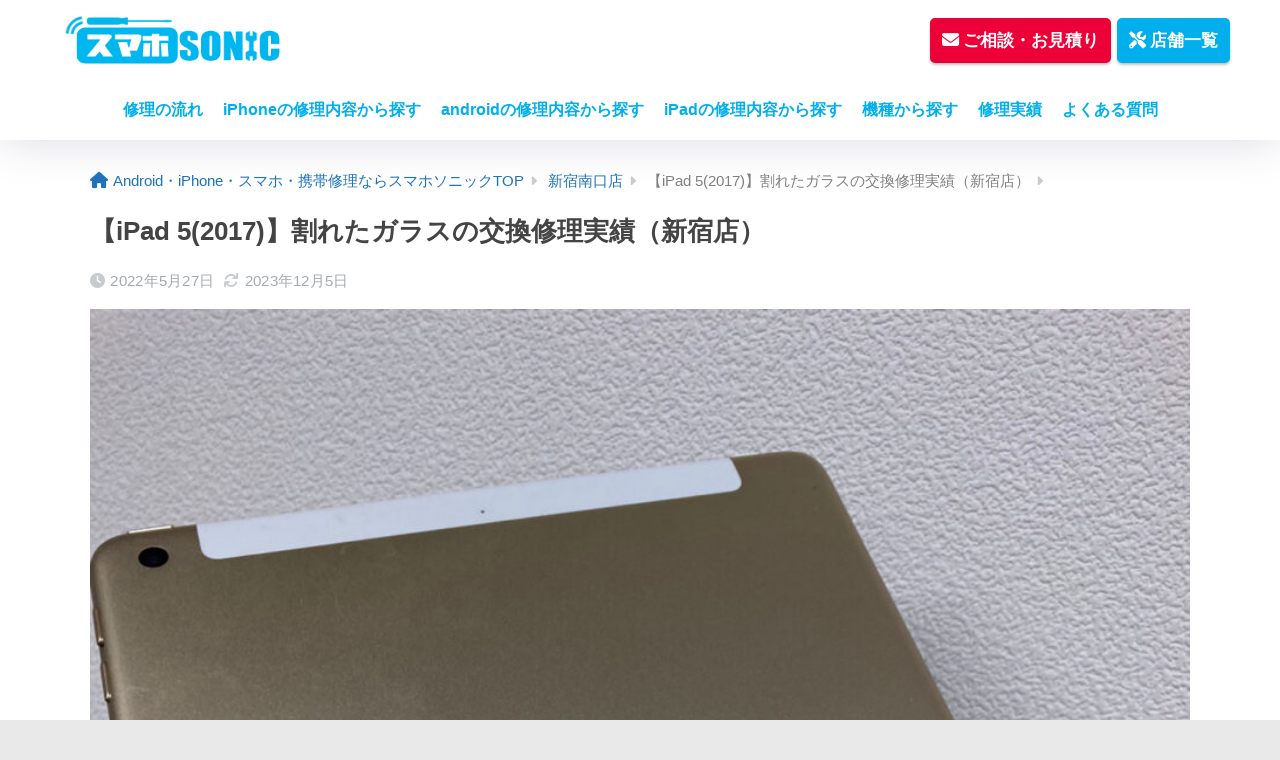

--- FILE ---
content_type: text/html; charset=UTF-8
request_url: https://smartphone-repair.jp/shop/ipad-5-2017-frontpanel-2/
body_size: 27139
content:
<!doctype html>
<html lang="ja">
<head>

<!-- Google Tag Manager -->
<script>(function(w,d,s,l,i){w[l]=w[l]||[];w[l].push({'gtm.start':
new Date().getTime(),event:'gtm.js'});var f=d.getElementsByTagName(s)[0],
j=d.createElement(s),dl=l!='dataLayer'?'&l='+l:'';j.async=true;j.src=
'https://www.googletagmanager.com/gtm.js?id='+i+dl;f.parentNode.insertBefore(j,f);
})(window,document,'script','dataLayer','GTM-P2B7986');</script>
<!-- End Google Tag Manager -->

  <meta charset="utf-8">
  <meta http-equiv="X-UA-Compatible" content="IE=edge">
  <meta name="HandheldFriendly" content="True">
  <meta name="MobileOptimized" content="320">
  <meta name="viewport" content="width=device-width, initial-scale=1, viewport-fit=cover"/>
  <meta name="msapplication-TileColor" content="#00afec">
  <meta name="theme-color" content="#00afec">
  <link rel="pingback" href="https://smartphone-repair.jp/xmlrpc.php">

  
  <meta name='robots' content='index, follow, max-image-preview:large, max-snippet:-1, max-video-preview:-1' />

	<!-- This site is optimized with the Yoast SEO plugin v22.0 - https://yoast.com/wordpress/plugins/seo/ -->
	<title>【iPad 5(2017)】割れたガラスの交換修理実績（新宿店） - Android・タブレット・スマホ・携帯修理ならスマホソニック【全国対応】</title>
	<link rel="canonical" href="https://smartphone-repair.jp/shop/ipad-5-2017-frontpanel-2/" />
	<meta property="og:locale" content="ja_JP" />
	<meta property="og:type" content="article" />
	<meta property="og:title" content="【iPad 5(2017)】割れたガラスの交換修理実績（新宿店） - Android・タブレット・スマホ・携帯修理ならスマホソニック【全国対応】" />
	<meta property="og:description" content="こんにちは。スマホソニック新宿店です。今回はiPad第5世代、2017年モデルの修理のご依頼を頂きました！ 誤って物を落としてしまってガラスがバリバリになってしまったそうです…。この状態でも液晶は無事だったので表面のガラ ..." />
	<meta property="og:url" content="https://smartphone-repair.jp/shop/ipad-5-2017-frontpanel-2/" />
	<meta property="og:site_name" content="Android・タブレット・スマホ・携帯修理ならスマホソニック【全国対応】" />
	<meta property="article:modified_time" content="2023-12-05T09:17:10+00:00" />
	<meta property="og:image" content="https://smartphone-repair.jp/wp-content/uploads/2022/05/IMG_5351.jpg" />
	<meta property="og:image:width" content="1200" />
	<meta property="og:image:height" content="1600" />
	<meta property="og:image:type" content="image/jpeg" />
	<meta name="twitter:card" content="summary_large_image" />
	<script type="application/ld+json" class="yoast-schema-graph">{"@context":"https://schema.org","@graph":[{"@type":"WebPage","@id":"https://smartphone-repair.jp/shop/ipad-5-2017-frontpanel-2/","url":"https://smartphone-repair.jp/shop/ipad-5-2017-frontpanel-2/","name":"【iPad 5(2017)】割れたガラスの交換修理実績（新宿店） - Android・タブレット・スマホ・携帯修理ならスマホソニック【全国対応】","isPartOf":{"@id":"https://smartphone-repair.jp/#website"},"primaryImageOfPage":{"@id":"https://smartphone-repair.jp/shop/ipad-5-2017-frontpanel-2/#primaryimage"},"image":{"@id":"https://smartphone-repair.jp/shop/ipad-5-2017-frontpanel-2/#primaryimage"},"thumbnailUrl":"https://smartphone-repair.jp/wp-content/uploads/2022/05/IMG_5351.jpg","datePublished":"2022-05-27T06:31:17+00:00","dateModified":"2023-12-05T09:17:10+00:00","breadcrumb":{"@id":"https://smartphone-repair.jp/shop/ipad-5-2017-frontpanel-2/#breadcrumb"},"inLanguage":"ja","potentialAction":[{"@type":"ReadAction","target":["https://smartphone-repair.jp/shop/ipad-5-2017-frontpanel-2/"]}]},{"@type":"ImageObject","inLanguage":"ja","@id":"https://smartphone-repair.jp/shop/ipad-5-2017-frontpanel-2/#primaryimage","url":"https://smartphone-repair.jp/wp-content/uploads/2022/05/IMG_5351.jpg","contentUrl":"https://smartphone-repair.jp/wp-content/uploads/2022/05/IMG_5351.jpg","width":1200,"height":1600},{"@type":"BreadcrumbList","@id":"https://smartphone-repair.jp/shop/ipad-5-2017-frontpanel-2/#breadcrumb","itemListElement":[{"@type":"ListItem","position":1,"name":"ホーム","item":"https://smartphone-repair.jp/"},{"@type":"ListItem","position":2,"name":"店舗ブログ","item":"https://smartphone-repair.jp/shop/"},{"@type":"ListItem","position":3,"name":"【iPad 5(2017)】割れたガラスの交換修理実績（新宿店）"}]},{"@type":"WebSite","@id":"https://smartphone-repair.jp/#website","url":"https://smartphone-repair.jp/","name":"Android・タブレット・スマホ・携帯修理ならスマホソニック【全国対応】","description":"","potentialAction":[{"@type":"SearchAction","target":{"@type":"EntryPoint","urlTemplate":"https://smartphone-repair.jp/?s={search_term_string}"},"query-input":"required name=search_term_string"}],"inLanguage":"ja"}]}</script>
	<!-- / Yoast SEO plugin. -->


<link rel='dns-prefetch' href='//fonts.googleapis.com' />
<link rel='dns-prefetch' href='//use.fontawesome.com' />
<link rel="alternate" type="application/rss+xml" title="Android・タブレット・スマホ・携帯修理ならスマホソニック【全国対応】 &raquo; フィード" href="https://smartphone-repair.jp/feed/" />
<link rel="alternate" type="application/rss+xml" title="Android・タブレット・スマホ・携帯修理ならスマホソニック【全国対応】 &raquo; コメントフィード" href="https://smartphone-repair.jp/comments/feed/" />
<script type="text/javascript">
/* <![CDATA[ */
window._wpemojiSettings = {"baseUrl":"https:\/\/s.w.org\/images\/core\/emoji\/15.0.3\/72x72\/","ext":".png","svgUrl":"https:\/\/s.w.org\/images\/core\/emoji\/15.0.3\/svg\/","svgExt":".svg","source":{"concatemoji":"https:\/\/smartphone-repair.jp\/wp-includes\/js\/wp-emoji-release.min.js?ver=6.5.7"}};
/*! This file is auto-generated */
!function(i,n){var o,s,e;function c(e){try{var t={supportTests:e,timestamp:(new Date).valueOf()};sessionStorage.setItem(o,JSON.stringify(t))}catch(e){}}function p(e,t,n){e.clearRect(0,0,e.canvas.width,e.canvas.height),e.fillText(t,0,0);var t=new Uint32Array(e.getImageData(0,0,e.canvas.width,e.canvas.height).data),r=(e.clearRect(0,0,e.canvas.width,e.canvas.height),e.fillText(n,0,0),new Uint32Array(e.getImageData(0,0,e.canvas.width,e.canvas.height).data));return t.every(function(e,t){return e===r[t]})}function u(e,t,n){switch(t){case"flag":return n(e,"\ud83c\udff3\ufe0f\u200d\u26a7\ufe0f","\ud83c\udff3\ufe0f\u200b\u26a7\ufe0f")?!1:!n(e,"\ud83c\uddfa\ud83c\uddf3","\ud83c\uddfa\u200b\ud83c\uddf3")&&!n(e,"\ud83c\udff4\udb40\udc67\udb40\udc62\udb40\udc65\udb40\udc6e\udb40\udc67\udb40\udc7f","\ud83c\udff4\u200b\udb40\udc67\u200b\udb40\udc62\u200b\udb40\udc65\u200b\udb40\udc6e\u200b\udb40\udc67\u200b\udb40\udc7f");case"emoji":return!n(e,"\ud83d\udc26\u200d\u2b1b","\ud83d\udc26\u200b\u2b1b")}return!1}function f(e,t,n){var r="undefined"!=typeof WorkerGlobalScope&&self instanceof WorkerGlobalScope?new OffscreenCanvas(300,150):i.createElement("canvas"),a=r.getContext("2d",{willReadFrequently:!0}),o=(a.textBaseline="top",a.font="600 32px Arial",{});return e.forEach(function(e){o[e]=t(a,e,n)}),o}function t(e){var t=i.createElement("script");t.src=e,t.defer=!0,i.head.appendChild(t)}"undefined"!=typeof Promise&&(o="wpEmojiSettingsSupports",s=["flag","emoji"],n.supports={everything:!0,everythingExceptFlag:!0},e=new Promise(function(e){i.addEventListener("DOMContentLoaded",e,{once:!0})}),new Promise(function(t){var n=function(){try{var e=JSON.parse(sessionStorage.getItem(o));if("object"==typeof e&&"number"==typeof e.timestamp&&(new Date).valueOf()<e.timestamp+604800&&"object"==typeof e.supportTests)return e.supportTests}catch(e){}return null}();if(!n){if("undefined"!=typeof Worker&&"undefined"!=typeof OffscreenCanvas&&"undefined"!=typeof URL&&URL.createObjectURL&&"undefined"!=typeof Blob)try{var e="postMessage("+f.toString()+"("+[JSON.stringify(s),u.toString(),p.toString()].join(",")+"));",r=new Blob([e],{type:"text/javascript"}),a=new Worker(URL.createObjectURL(r),{name:"wpTestEmojiSupports"});return void(a.onmessage=function(e){c(n=e.data),a.terminate(),t(n)})}catch(e){}c(n=f(s,u,p))}t(n)}).then(function(e){for(var t in e)n.supports[t]=e[t],n.supports.everything=n.supports.everything&&n.supports[t],"flag"!==t&&(n.supports.everythingExceptFlag=n.supports.everythingExceptFlag&&n.supports[t]);n.supports.everythingExceptFlag=n.supports.everythingExceptFlag&&!n.supports.flag,n.DOMReady=!1,n.readyCallback=function(){n.DOMReady=!0}}).then(function(){return e}).then(function(){var e;n.supports.everything||(n.readyCallback(),(e=n.source||{}).concatemoji?t(e.concatemoji):e.wpemoji&&e.twemoji&&(t(e.twemoji),t(e.wpemoji)))}))}((window,document),window._wpemojiSettings);
/* ]]> */
</script>
<link rel='stylesheet' id='sng-stylesheet-css' href='https://smartphone-repair.jp/wp-content/themes/sango-theme/style.css?version=3.8.3' type='text/css' media='all' />
<link rel='stylesheet' id='sng-option-css' href='https://smartphone-repair.jp/wp-content/themes/sango-theme/entry-option.css?version=3.8.3' type='text/css' media='all' />
<link rel='stylesheet' id='sng-old-css-css' href='https://smartphone-repair.jp/wp-content/themes/sango-theme/style-old.css?version=3.8.3' type='text/css' media='all' />
<link rel='stylesheet' id='sango_theme_gutenberg-style-css' href='https://smartphone-repair.jp/wp-content/themes/sango-theme/library/gutenberg/dist/build/style-blocks.css?version=3.8.3' type='text/css' media='all' />
<style id='sango_theme_gutenberg-style-inline-css' type='text/css'>
.custom-highlight{background:linear-gradient(transparent 70%,	#FFFF00 0)}:root{--sgb-main-color:#00afec;--sgb-pastel-color:#d5e7ed;--sgb-accent-color:#ed0037;--sgb-widget-title-color:#00afec;--sgb-widget-title-bg-color:#bee1ed;--sgb-bg-color:#e9e9e9;--wp--preset--color--sango-main:var(--sgb-main-color);--wp--preset--color--sango-pastel:var(--sgb-pastel-color);--wp--preset--color--sango-accent:var(--sgb-accent-color)}
</style>
<link rel='stylesheet' id='sng-googlefonts-css' href='https://fonts.googleapis.com/css?family=Quicksand%3A500%2C700&#038;display=swap' type='text/css' media='all' />
<link rel='stylesheet' id='sng-fontawesome-css' href='https://use.fontawesome.com/releases/v6.1.1/css/all.css' type='text/css' media='all' />
<style id='wp-emoji-styles-inline-css' type='text/css'>

	img.wp-smiley, img.emoji {
		display: inline !important;
		border: none !important;
		box-shadow: none !important;
		height: 1em !important;
		width: 1em !important;
		margin: 0 0.07em !important;
		vertical-align: -0.1em !important;
		background: none !important;
		padding: 0 !important;
	}
</style>
<link rel='stylesheet' id='wp-block-library-css' href='https://smartphone-repair.jp/wp-includes/css/dist/block-library/style.min.css?ver=6.5.7' type='text/css' media='all' />
<style id='global-styles-inline-css' type='text/css'>
body{--wp--preset--color--black: #000000;--wp--preset--color--cyan-bluish-gray: #abb8c3;--wp--preset--color--white: #ffffff;--wp--preset--color--pale-pink: #f78da7;--wp--preset--color--vivid-red: #cf2e2e;--wp--preset--color--luminous-vivid-orange: #ff6900;--wp--preset--color--luminous-vivid-amber: #fcb900;--wp--preset--color--light-green-cyan: #7bdcb5;--wp--preset--color--vivid-green-cyan: #00d084;--wp--preset--color--pale-cyan-blue: #8ed1fc;--wp--preset--color--vivid-cyan-blue: #0693e3;--wp--preset--color--vivid-purple: #9b51e0;--wp--preset--color--sango-main: var(--sgb-main-color);--wp--preset--color--sango-pastel: var(--sgb-pastel-color);--wp--preset--color--sango-accent: var(--sgb-accent-color);--wp--preset--color--sango-blue: #009EF3;--wp--preset--color--sango-orange: #ffb36b;--wp--preset--color--sango-red: #f88080;--wp--preset--color--sango-green: #90d581;--wp--preset--color--sango-black: #333;--wp--preset--color--sango-gray: gray;--wp--preset--color--sango-silver: whitesmoke;--wp--preset--color--sango-light-blue: #b4e0fa;--wp--preset--color--sango-light-red: #ffebeb;--wp--preset--color--sango-light-orange: #fff9e6;--wp--preset--gradient--vivid-cyan-blue-to-vivid-purple: linear-gradient(135deg,rgba(6,147,227,1) 0%,rgb(155,81,224) 100%);--wp--preset--gradient--light-green-cyan-to-vivid-green-cyan: linear-gradient(135deg,rgb(122,220,180) 0%,rgb(0,208,130) 100%);--wp--preset--gradient--luminous-vivid-amber-to-luminous-vivid-orange: linear-gradient(135deg,rgba(252,185,0,1) 0%,rgba(255,105,0,1) 100%);--wp--preset--gradient--luminous-vivid-orange-to-vivid-red: linear-gradient(135deg,rgba(255,105,0,1) 0%,rgb(207,46,46) 100%);--wp--preset--gradient--very-light-gray-to-cyan-bluish-gray: linear-gradient(135deg,rgb(238,238,238) 0%,rgb(169,184,195) 100%);--wp--preset--gradient--cool-to-warm-spectrum: linear-gradient(135deg,rgb(74,234,220) 0%,rgb(151,120,209) 20%,rgb(207,42,186) 40%,rgb(238,44,130) 60%,rgb(251,105,98) 80%,rgb(254,248,76) 100%);--wp--preset--gradient--blush-light-purple: linear-gradient(135deg,rgb(255,206,236) 0%,rgb(152,150,240) 100%);--wp--preset--gradient--blush-bordeaux: linear-gradient(135deg,rgb(254,205,165) 0%,rgb(254,45,45) 50%,rgb(107,0,62) 100%);--wp--preset--gradient--luminous-dusk: linear-gradient(135deg,rgb(255,203,112) 0%,rgb(199,81,192) 50%,rgb(65,88,208) 100%);--wp--preset--gradient--pale-ocean: linear-gradient(135deg,rgb(255,245,203) 0%,rgb(182,227,212) 50%,rgb(51,167,181) 100%);--wp--preset--gradient--electric-grass: linear-gradient(135deg,rgb(202,248,128) 0%,rgb(113,206,126) 100%);--wp--preset--gradient--midnight: linear-gradient(135deg,rgb(2,3,129) 0%,rgb(40,116,252) 100%);--wp--preset--font-size--small: 13px;--wp--preset--font-size--medium: 20px;--wp--preset--font-size--large: 36px;--wp--preset--font-size--x-large: 42px;--wp--preset--font-family--default: "Helvetica", "Arial", "Hiragino Kaku Gothic ProN", "Hiragino Sans", YuGothic, "Yu Gothic", "メイリオ", Meiryo, sans-serif;--wp--preset--font-family--notosans: "Noto Sans JP", var(--wp--preset--font-family--default);--wp--preset--font-family--mplusrounded: "M PLUS Rounded 1c", var(--wp--preset--font-family--default);--wp--preset--font-family--dfont: "Quicksand", var(--wp--preset--font-family--default);--wp--preset--spacing--20: 0.44rem;--wp--preset--spacing--30: 0.67rem;--wp--preset--spacing--40: 1rem;--wp--preset--spacing--50: 1.5rem;--wp--preset--spacing--60: 2.25rem;--wp--preset--spacing--70: 3.38rem;--wp--preset--spacing--80: 5.06rem;--wp--preset--shadow--natural: 6px 6px 9px rgba(0, 0, 0, 0.2);--wp--preset--shadow--deep: 12px 12px 50px rgba(0, 0, 0, 0.4);--wp--preset--shadow--sharp: 6px 6px 0px rgba(0, 0, 0, 0.2);--wp--preset--shadow--outlined: 6px 6px 0px -3px rgba(255, 255, 255, 1), 6px 6px rgba(0, 0, 0, 1);--wp--preset--shadow--crisp: 6px 6px 0px rgba(0, 0, 0, 1);--wp--custom--wrap--width: 92%;--wp--custom--wrap--default-width: 800px;--wp--custom--wrap--content-width: 1180px;--wp--custom--wrap--max-width: var(--wp--custom--wrap--content-width);--wp--custom--wrap--side: 30%;--wp--custom--wrap--gap: 2em;--wp--custom--wrap--mobile--padding: 15px;--wp--custom--shadow--large: 0 15px 30px -7px rgba(0, 12, 66, 0.15 );--wp--custom--shadow--large-hover: 0 40px 50px -15px rgba(0, 12, 66, 0.2 );--wp--custom--shadow--medium: 0 6px 13px -3px rgba(0, 12, 66, 0.1), 0 0px 1px rgba(0,30,100, 0.1 );--wp--custom--shadow--medium-hover: 0 12px 45px -9px rgb(0 0 0 / 23%);--wp--custom--shadow--solid: 0 1px 2px 0 rgba(24, 44, 84, 0.1), 0 1px 3px 1px rgba(24, 44, 84, 0.1);--wp--custom--shadow--solid-hover: 0 2px 4px 0 rgba(24, 44, 84, 0.1), 0 2px 8px 0 rgba(24, 44, 84, 0.1);--wp--custom--shadow--small: 0 2px 4px #4385bb12;--wp--custom--rounded--medium: 12px;--wp--custom--rounded--small: 6px;--wp--custom--widget--padding-horizontal: 18px;--wp--custom--widget--padding-vertical: 6px;--wp--custom--widget--icon-margin: 6px;--wp--custom--widget--gap: 2.5em;--wp--custom--entry--gap: 1.5rem;--wp--custom--entry--gap-mobile: 1rem;--wp--custom--entry--border-color: #eaedf2;--wp--custom--animation--fade-in: fadeIn 0.7s ease 0s 1 normal;--wp--custom--animation--header: fadeHeader 1s ease 0s 1 normal;--wp--custom--transition--default: 0.3s ease-in-out;--wp--custom--totop--opacity: 0.6;--wp--custom--totop--right: 18px;--wp--custom--totop--bottom: 20px;--wp--custom--totop--mobile--right: 15px;--wp--custom--totop--mobile--bottom: 10px;--wp--custom--toc--button--opacity: 0.6;--wp--custom--footer--column-gap: 40px;}body { margin: 0;--wp--style--global--content-size: 900px;--wp--style--global--wide-size: 980px; }.wp-site-blocks > .alignleft { float: left; margin-right: 2em; }.wp-site-blocks > .alignright { float: right; margin-left: 2em; }.wp-site-blocks > .aligncenter { justify-content: center; margin-left: auto; margin-right: auto; }:where(.wp-site-blocks) > * { margin-block-start: 1.5rem; margin-block-end: 0; }:where(.wp-site-blocks) > :first-child:first-child { margin-block-start: 0; }:where(.wp-site-blocks) > :last-child:last-child { margin-block-end: 0; }body { --wp--style--block-gap: 1.5rem; }:where(body .is-layout-flow)  > :first-child:first-child{margin-block-start: 0;}:where(body .is-layout-flow)  > :last-child:last-child{margin-block-end: 0;}:where(body .is-layout-flow)  > *{margin-block-start: 1.5rem;margin-block-end: 0;}:where(body .is-layout-constrained)  > :first-child:first-child{margin-block-start: 0;}:where(body .is-layout-constrained)  > :last-child:last-child{margin-block-end: 0;}:where(body .is-layout-constrained)  > *{margin-block-start: 1.5rem;margin-block-end: 0;}:where(body .is-layout-flex) {gap: 1.5rem;}:where(body .is-layout-grid) {gap: 1.5rem;}body .is-layout-flow > .alignleft{float: left;margin-inline-start: 0;margin-inline-end: 2em;}body .is-layout-flow > .alignright{float: right;margin-inline-start: 2em;margin-inline-end: 0;}body .is-layout-flow > .aligncenter{margin-left: auto !important;margin-right: auto !important;}body .is-layout-constrained > .alignleft{float: left;margin-inline-start: 0;margin-inline-end: 2em;}body .is-layout-constrained > .alignright{float: right;margin-inline-start: 2em;margin-inline-end: 0;}body .is-layout-constrained > .aligncenter{margin-left: auto !important;margin-right: auto !important;}body .is-layout-constrained > :where(:not(.alignleft):not(.alignright):not(.alignfull)){max-width: var(--wp--style--global--content-size);margin-left: auto !important;margin-right: auto !important;}body .is-layout-constrained > .alignwide{max-width: var(--wp--style--global--wide-size);}body .is-layout-flex{display: flex;}body .is-layout-flex{flex-wrap: wrap;align-items: center;}body .is-layout-flex > *{margin: 0;}body .is-layout-grid{display: grid;}body .is-layout-grid > *{margin: 0;}body{font-family: var(--sgb-font-family);padding-top: 0px;padding-right: 0px;padding-bottom: 0px;padding-left: 0px;}a:where(:not(.wp-element-button)){text-decoration: underline;}.wp-element-button, .wp-block-button__link{background-color: #32373c;border-width: 0;color: #fff;font-family: inherit;font-size: inherit;line-height: inherit;padding: calc(0.667em + 2px) calc(1.333em + 2px);text-decoration: none;}.has-black-color{color: var(--wp--preset--color--black) !important;}.has-cyan-bluish-gray-color{color: var(--wp--preset--color--cyan-bluish-gray) !important;}.has-white-color{color: var(--wp--preset--color--white) !important;}.has-pale-pink-color{color: var(--wp--preset--color--pale-pink) !important;}.has-vivid-red-color{color: var(--wp--preset--color--vivid-red) !important;}.has-luminous-vivid-orange-color{color: var(--wp--preset--color--luminous-vivid-orange) !important;}.has-luminous-vivid-amber-color{color: var(--wp--preset--color--luminous-vivid-amber) !important;}.has-light-green-cyan-color{color: var(--wp--preset--color--light-green-cyan) !important;}.has-vivid-green-cyan-color{color: var(--wp--preset--color--vivid-green-cyan) !important;}.has-pale-cyan-blue-color{color: var(--wp--preset--color--pale-cyan-blue) !important;}.has-vivid-cyan-blue-color{color: var(--wp--preset--color--vivid-cyan-blue) !important;}.has-vivid-purple-color{color: var(--wp--preset--color--vivid-purple) !important;}.has-sango-main-color{color: var(--wp--preset--color--sango-main) !important;}.has-sango-pastel-color{color: var(--wp--preset--color--sango-pastel) !important;}.has-sango-accent-color{color: var(--wp--preset--color--sango-accent) !important;}.has-sango-blue-color{color: var(--wp--preset--color--sango-blue) !important;}.has-sango-orange-color{color: var(--wp--preset--color--sango-orange) !important;}.has-sango-red-color{color: var(--wp--preset--color--sango-red) !important;}.has-sango-green-color{color: var(--wp--preset--color--sango-green) !important;}.has-sango-black-color{color: var(--wp--preset--color--sango-black) !important;}.has-sango-gray-color{color: var(--wp--preset--color--sango-gray) !important;}.has-sango-silver-color{color: var(--wp--preset--color--sango-silver) !important;}.has-sango-light-blue-color{color: var(--wp--preset--color--sango-light-blue) !important;}.has-sango-light-red-color{color: var(--wp--preset--color--sango-light-red) !important;}.has-sango-light-orange-color{color: var(--wp--preset--color--sango-light-orange) !important;}.has-black-background-color{background-color: var(--wp--preset--color--black) !important;}.has-cyan-bluish-gray-background-color{background-color: var(--wp--preset--color--cyan-bluish-gray) !important;}.has-white-background-color{background-color: var(--wp--preset--color--white) !important;}.has-pale-pink-background-color{background-color: var(--wp--preset--color--pale-pink) !important;}.has-vivid-red-background-color{background-color: var(--wp--preset--color--vivid-red) !important;}.has-luminous-vivid-orange-background-color{background-color: var(--wp--preset--color--luminous-vivid-orange) !important;}.has-luminous-vivid-amber-background-color{background-color: var(--wp--preset--color--luminous-vivid-amber) !important;}.has-light-green-cyan-background-color{background-color: var(--wp--preset--color--light-green-cyan) !important;}.has-vivid-green-cyan-background-color{background-color: var(--wp--preset--color--vivid-green-cyan) !important;}.has-pale-cyan-blue-background-color{background-color: var(--wp--preset--color--pale-cyan-blue) !important;}.has-vivid-cyan-blue-background-color{background-color: var(--wp--preset--color--vivid-cyan-blue) !important;}.has-vivid-purple-background-color{background-color: var(--wp--preset--color--vivid-purple) !important;}.has-sango-main-background-color{background-color: var(--wp--preset--color--sango-main) !important;}.has-sango-pastel-background-color{background-color: var(--wp--preset--color--sango-pastel) !important;}.has-sango-accent-background-color{background-color: var(--wp--preset--color--sango-accent) !important;}.has-sango-blue-background-color{background-color: var(--wp--preset--color--sango-blue) !important;}.has-sango-orange-background-color{background-color: var(--wp--preset--color--sango-orange) !important;}.has-sango-red-background-color{background-color: var(--wp--preset--color--sango-red) !important;}.has-sango-green-background-color{background-color: var(--wp--preset--color--sango-green) !important;}.has-sango-black-background-color{background-color: var(--wp--preset--color--sango-black) !important;}.has-sango-gray-background-color{background-color: var(--wp--preset--color--sango-gray) !important;}.has-sango-silver-background-color{background-color: var(--wp--preset--color--sango-silver) !important;}.has-sango-light-blue-background-color{background-color: var(--wp--preset--color--sango-light-blue) !important;}.has-sango-light-red-background-color{background-color: var(--wp--preset--color--sango-light-red) !important;}.has-sango-light-orange-background-color{background-color: var(--wp--preset--color--sango-light-orange) !important;}.has-black-border-color{border-color: var(--wp--preset--color--black) !important;}.has-cyan-bluish-gray-border-color{border-color: var(--wp--preset--color--cyan-bluish-gray) !important;}.has-white-border-color{border-color: var(--wp--preset--color--white) !important;}.has-pale-pink-border-color{border-color: var(--wp--preset--color--pale-pink) !important;}.has-vivid-red-border-color{border-color: var(--wp--preset--color--vivid-red) !important;}.has-luminous-vivid-orange-border-color{border-color: var(--wp--preset--color--luminous-vivid-orange) !important;}.has-luminous-vivid-amber-border-color{border-color: var(--wp--preset--color--luminous-vivid-amber) !important;}.has-light-green-cyan-border-color{border-color: var(--wp--preset--color--light-green-cyan) !important;}.has-vivid-green-cyan-border-color{border-color: var(--wp--preset--color--vivid-green-cyan) !important;}.has-pale-cyan-blue-border-color{border-color: var(--wp--preset--color--pale-cyan-blue) !important;}.has-vivid-cyan-blue-border-color{border-color: var(--wp--preset--color--vivid-cyan-blue) !important;}.has-vivid-purple-border-color{border-color: var(--wp--preset--color--vivid-purple) !important;}.has-sango-main-border-color{border-color: var(--wp--preset--color--sango-main) !important;}.has-sango-pastel-border-color{border-color: var(--wp--preset--color--sango-pastel) !important;}.has-sango-accent-border-color{border-color: var(--wp--preset--color--sango-accent) !important;}.has-sango-blue-border-color{border-color: var(--wp--preset--color--sango-blue) !important;}.has-sango-orange-border-color{border-color: var(--wp--preset--color--sango-orange) !important;}.has-sango-red-border-color{border-color: var(--wp--preset--color--sango-red) !important;}.has-sango-green-border-color{border-color: var(--wp--preset--color--sango-green) !important;}.has-sango-black-border-color{border-color: var(--wp--preset--color--sango-black) !important;}.has-sango-gray-border-color{border-color: var(--wp--preset--color--sango-gray) !important;}.has-sango-silver-border-color{border-color: var(--wp--preset--color--sango-silver) !important;}.has-sango-light-blue-border-color{border-color: var(--wp--preset--color--sango-light-blue) !important;}.has-sango-light-red-border-color{border-color: var(--wp--preset--color--sango-light-red) !important;}.has-sango-light-orange-border-color{border-color: var(--wp--preset--color--sango-light-orange) !important;}.has-vivid-cyan-blue-to-vivid-purple-gradient-background{background: var(--wp--preset--gradient--vivid-cyan-blue-to-vivid-purple) !important;}.has-light-green-cyan-to-vivid-green-cyan-gradient-background{background: var(--wp--preset--gradient--light-green-cyan-to-vivid-green-cyan) !important;}.has-luminous-vivid-amber-to-luminous-vivid-orange-gradient-background{background: var(--wp--preset--gradient--luminous-vivid-amber-to-luminous-vivid-orange) !important;}.has-luminous-vivid-orange-to-vivid-red-gradient-background{background: var(--wp--preset--gradient--luminous-vivid-orange-to-vivid-red) !important;}.has-very-light-gray-to-cyan-bluish-gray-gradient-background{background: var(--wp--preset--gradient--very-light-gray-to-cyan-bluish-gray) !important;}.has-cool-to-warm-spectrum-gradient-background{background: var(--wp--preset--gradient--cool-to-warm-spectrum) !important;}.has-blush-light-purple-gradient-background{background: var(--wp--preset--gradient--blush-light-purple) !important;}.has-blush-bordeaux-gradient-background{background: var(--wp--preset--gradient--blush-bordeaux) !important;}.has-luminous-dusk-gradient-background{background: var(--wp--preset--gradient--luminous-dusk) !important;}.has-pale-ocean-gradient-background{background: var(--wp--preset--gradient--pale-ocean) !important;}.has-electric-grass-gradient-background{background: var(--wp--preset--gradient--electric-grass) !important;}.has-midnight-gradient-background{background: var(--wp--preset--gradient--midnight) !important;}.has-small-font-size{font-size: var(--wp--preset--font-size--small) !important;}.has-medium-font-size{font-size: var(--wp--preset--font-size--medium) !important;}.has-large-font-size{font-size: var(--wp--preset--font-size--large) !important;}.has-x-large-font-size{font-size: var(--wp--preset--font-size--x-large) !important;}.has-default-font-family{font-family: var(--wp--preset--font-family--default) !important;}.has-notosans-font-family{font-family: var(--wp--preset--font-family--notosans) !important;}.has-mplusrounded-font-family{font-family: var(--wp--preset--font-family--mplusrounded) !important;}.has-dfont-font-family{font-family: var(--wp--preset--font-family--dfont) !important;}
.wp-block-navigation a:where(:not(.wp-element-button)){color: inherit;}
.wp-block-pullquote{font-size: 1.5em;line-height: 1.6;}
.wp-block-button .wp-block-button__link{background-color: var(--wp--preset--color--sango-main);border-radius: var(--wp--custom--rounded--medium);color: #fff;font-size: 18px;font-weight: 600;padding-top: 0.4em;padding-right: 1.3em;padding-bottom: 0.4em;padding-left: 1.3em;}
</style>
<link rel='stylesheet' id='grw-public-main-css-css' href='https://smartphone-repair.jp/wp-content/plugins/widget-google-reviews/assets/css/public-main.css' type='text/css' media='all' />
<link rel='stylesheet' id='wordpress-popular-posts-css-css' href='https://smartphone-repair.jp/wp-content/plugins/wordpress-popular-posts/assets/css/wpp.css' type='text/css' media='all' />
<link rel='stylesheet' id='child-style-css' href='https://smartphone-repair.jp/wp-content/themes/sango-theme-child/style.css' type='text/css' media='all' />
<!--n2css--><script type="text/javascript" src="https://smartphone-repair.jp/wp-includes/js/jquery/jquery.min.js?ver=3.7.1" id="jquery-core-js"></script>
<script type="text/javascript" src="https://smartphone-repair.jp/wp-includes/js/jquery/jquery-migrate.min.js?ver=3.4.1" id="jquery-migrate-js"></script>
<script type="text/javascript" defer="defer" src="https://smartphone-repair.jp/wp-content/plugins/widget-google-reviews/assets/js/public-main.js" id="grw-public-main-js-js"></script>
<script type="application/json" id="wpp-json">

{"sampling_active":1,"sampling_rate":100,"ajax_url":"https:\/\/smartphone-repair.jp\/wp-json\/wordpress-popular-posts\/v1\/popular-posts","api_url":"https:\/\/smartphone-repair.jp\/wp-json\/wordpress-popular-posts","ID":13368,"token":"85a0a2834f","lang":0,"debug":0}

</script>
<script type="text/javascript" src="https://smartphone-repair.jp/wp-content/plugins/wordpress-popular-posts/assets/js/wpp.min.js" id="wpp-js-js"></script>
<link rel="https://api.w.org/" href="https://smartphone-repair.jp/wp-json/" /><link rel="alternate" type="application/json" href="https://smartphone-repair.jp/wp-json/wp/v2/shop/13368" /><link rel="EditURI" type="application/rsd+xml" title="RSD" href="https://smartphone-repair.jp/xmlrpc.php?rsd" />
<link rel='shortlink' href='https://smartphone-repair.jp/?p=13368' />
<link rel="alternate" type="application/json+oembed" href="https://smartphone-repair.jp/wp-json/oembed/1.0/embed?url=https%3A%2F%2Fsmartphone-repair.jp%2Fshop%2Fipad-5-2017-frontpanel-2%2F" />
<link rel="alternate" type="text/xml+oembed" href="https://smartphone-repair.jp/wp-json/oembed/1.0/embed?url=https%3A%2F%2Fsmartphone-repair.jp%2Fshop%2Fipad-5-2017-frontpanel-2%2F&#038;format=xml" />
                <script>
                    var ajaxUrl = 'https://smartphone-repair.jp/wp-admin/admin-ajax.php';
                </script>
                    <style id="wpp-loading-animation-styles">@-webkit-keyframes bgslide{from{background-position-x:0}to{background-position-x:-200%}}@keyframes bgslide{from{background-position-x:0}to{background-position-x:-200%}}.wpp-widget-placeholder,.wpp-widget-block-placeholder,.wpp-shortcode-placeholder{margin:0 auto;width:60px;height:3px;background:#dd3737;background:linear-gradient(90deg,#dd3737 0%,#571313 10%,#dd3737 100%);background-size:200% auto;border-radius:3px;-webkit-animation:bgslide 1s infinite linear;animation:bgslide 1s infinite linear}</style>
            <meta property="og:title" content="【iPad 5(2017)】割れたガラスの交換修理実績（新宿店）" />
<meta property="og:description" content="こんにちは。スマホソニック新宿店です。今回はiPad第5世代、2017年モデルの修理のご依頼を頂きました！ 誤って物を落としてしまってガラスがバリバリになってしまったそうです…。この状態でも液晶は無事だったので表面のガラ ... " />
<meta property="og:type" content="article" />
<meta property="og:url" content="https://smartphone-repair.jp/shop/ipad-5-2017-frontpanel-2/" />
<meta property="og:image" content="https://smartphone-repair.jp/wp-content/uploads/2022/05/IMG_5351-768x1024.jpg" />
<meta name="thumbnail" content="https://smartphone-repair.jp/wp-content/uploads/2022/05/IMG_5351-768x1024.jpg" />
<meta property="og:site_name" content="Android・タブレット・スマホ・携帯修理ならスマホソニック【全国対応】" />
<meta name="twitter:card" content="summary_large_image" />
<!-- Google Tag Manager -->
<script>(function(w,d,s,l,i){w[l]=w[l]||[];w[l].push({'gtm.start':
new Date().getTime(),event:'gtm.js'});var f=d.getElementsByTagName(s)[0],
j=d.createElement(s),dl=l!='dataLayer'?'&l='+l:'';j.async=true;j.src=
'https://www.googletagmanager.com/gtm.js?id='+i+dl;f.parentNode.insertBefore(j,f);
})(window,document,'script','dataLayer','GTM-5LSK68CG');</script>
<!-- End Google Tag Manager --><style type="text/css" id="custom-background-css">
body.custom-background { background-color: #e9e9e9; }
</style>
	<link rel="icon" href="https://smartphone-repair.jp/wp-content/uploads/2020/06/cropped-siteicon03-32x32.png" sizes="32x32" />
<link rel="icon" href="https://smartphone-repair.jp/wp-content/uploads/2020/06/cropped-siteicon03-192x192.png" sizes="192x192" />
<link rel="apple-touch-icon" href="https://smartphone-repair.jp/wp-content/uploads/2020/06/cropped-siteicon03-180x180.png" />
<meta name="msapplication-TileImage" content="https://smartphone-repair.jp/wp-content/uploads/2020/06/cropped-siteicon03-270x270.png" />
<style> a{color:#1e73be}.header, .drawer__title{background-color:#ffffff}#logo a{color:#454545}.desktop-nav li a , .mobile-nav li a, #drawer__open, .header-search__open, .drawer__title{color:#00afec}.drawer__title__close span, .drawer__title__close span:before{background:#00afec}.desktop-nav li:after{background:#00afec}.mobile-nav .current-menu-item{border-bottom-color:#00afec}.widgettitle, .sidebar .wp-block-group h2, .drawer .wp-block-group h2{color:#00afec;background-color:#bee1ed}#footer-menu a, .copyright{color:#00afec}#footer-menu{background-color:#ffffff}.footer{background-color:#00384d}.footer, .footer a, .footer .widget ul li a{color:#454545}body{font-size:100%}@media only screen and (min-width:481px){body{font-size:107%}}@media only screen and (min-width:1030px){body{font-size:107%}}.totop{background:#454545}.header-info a{color:#FFF;background:linear-gradient(95deg, #00afec, #005a7a)}.fixed-menu ul{background:#0092c7}.fixed-menu a{color:#ffffff}.fixed-menu .current-menu-item a, .fixed-menu ul li a.active{color:#e9e9e9}.post-tab{background:#FFF}.post-tab > div{color:#a7a7a7}body{--sgb-font-family:var(--wp--preset--font-family--default)}#fixed_sidebar{top:0px}:target{scroll-margin-top:0px}.Threads:before{background-image:url("https://smartphone-repair.jp/wp-content/themes/sango-theme/library/images/threads.svg")}.profile-sns li .Threads:before{background-image:url("https://smartphone-repair.jp/wp-content/themes/sango-theme/library/images/threads-outline.svg")}.X:before{background-image:url("https://smartphone-repair.jp/wp-content/themes/sango-theme/library/images/x-circle.svg")}.body_bc{background-color:e9e9e9}@media only screen and (min-width:769px){#logo{height:60px;line-height:60px}#logo img{height:60px}.desktop-nav li a{height:60px;line-height:60px}}</style>  <link rel="stylesheet" href="https://smartphone-repair.jp/wp-content/themes/sango-theme-child/style-custom.css">
</head>
<body class="shop-template-default single single-shop postid-13368 custom-background fa5">
  <!-- Google Tag Manager (noscript) -->
<noscript><iframe src="https://www.googletagmanager.com/ns.html?id=GTM-P2B7986"
height="0" width="0" style="display:none;visibility:hidden"></iframe></noscript>
<!-- End Google Tag Manager (noscript) -->
  <!-- Google Tag Manager (noscript) -->
  <noscript><iframe src="https://www.googletagmanager.com/ns.html?id=GTM-N9WVM2F"
  height="0" width="0" style="display:none;visibility:hidden"></iframe></noscript>
  <!-- End Google Tag Manager (noscript) -->
  <div id="container">
    
    <header class="header"><div id="inner-header" class="wrap cf">
    <div id="logo" class="header-logo h1 dfont">
    <a href="https://smartphone-repair.jp" class="header-logo__link">
              <img src="https://smartphone-repair.jp/wp-content/uploads/2020/05/logo_01.png" alt="Android・タブレット・スマホ・携帯修理ならスマホソニック【全国対応】" class="header-logo__img">
                </a>
  </div>
  <div class="header-search">
    <input type="checkbox" class="header-search__input" id="header-search-input" onclick="document.querySelector('.header-search__modal .searchform__input').focus()">
  <label class="header-search__close" for="header-search-input"></label>
  <div class="header-search__modal">
    <form role="search" method="get" class="searchform" action="https://smartphone-repair.jp/">
  <div>
    <input type="search" class="searchform__input" name="s" value="" placeholder="検索" />
    <button type="submit" class="searchform__submit" aria-label="検索"><i class="fas fa-search" aria-hidden="true"></i></button>
  </div>
</form>  </div>
</div>  <div class="cta-button">
    <a class="button_anime contact_btn" href="https://smartphone-repair.jp/contact/"><span><i class="fas fa-envelope"></i>ご相談・お見積り</span></a>
    <a class="button_anime" href="/storepage/"><span><i class="fas fa-tools"></i>店舗一覧</span></a>
  </div>
</div>
  <nav class="desktop-nav clearfix"><ul id="menu-%e3%83%98%e3%83%83%e3%83%80%e3%83%a1%e3%83%8b%e3%83%a5%e3%83%bc" class="menu"><li id="menu-item-87" class="menu-item menu-item-type-custom menu-item-object-custom menu-item-has-children menu-item-87"><a>修理の流れ</a>
<ul class="sub-menu">
	<li id="menu-item-86" class="menu-item menu-item-type-post_type menu-item-object-page menu-item-86"><a href="https://smartphone-repair.jp/flow-storerepair/">店頭修理の流れ</a></li>
	<li id="menu-item-85" class="menu-item menu-item-type-post_type menu-item-object-page menu-item-85"><a href="https://smartphone-repair.jp/flow-mailrepair/">郵送修理の流れ</a></li>
</ul>
</li>
<li id="menu-item-50991" class="menu-item menu-item-type-custom menu-item-object-custom menu-item-has-children menu-item-50991"><a>iPhoneの修理内容から探す</a>
<ul class="sub-menu">
	<li id="menu-item-47319" class="menu-item menu-item-type-custom menu-item-object-custom menu-item-47319"><a href="https://smartphone-repair.jp/repairmodel_cat/iphone-battery/">iPhone バッテリー修理</a></li>
	<li id="menu-item-47320" class="menu-item menu-item-type-custom menu-item-object-custom menu-item-47320"><a href="https://smartphone-repair.jp/repairmodel_cat/iphone-glass/">iPhone画面割れ・液晶漏れ（ガラス交換）修理</a></li>
	<li id="menu-item-47321" class="menu-item menu-item-type-custom menu-item-object-custom menu-item-47321"><a href="https://smartphone-repair.jp/repairmodel_cat/iphone-submerged/">iPhone水没復旧修理</a></li>
	<li id="menu-item-47322" class="menu-item menu-item-type-custom menu-item-object-custom menu-item-47322"><a href="https://smartphone-repair.jp/repairmodel_cat/iphone-camera/">iPhoneフロント・バックカメラ修理</a></li>
	<li id="menu-item-47323" class="menu-item menu-item-type-custom menu-item-object-custom menu-item-47323"><a href="https://smartphone-repair.jp/repairmodel_cat/iphone-dockconnector/">iPhone充電口(充電コネクタ)修理</a></li>
	<li id="menu-item-47324" class="menu-item menu-item-type-custom menu-item-object-custom menu-item-47324"><a href="https://smartphone-repair.jp/repairmodel_cat/iphone-backpanel/">iPhone背面ガラス割れ修理</a></li>
</ul>
</li>
<li id="menu-item-89" class="menu-item menu-item-type-custom menu-item-object-custom menu-item-has-children menu-item-89"><a>androidの修理内容から探す</a>
<ul class="sub-menu">
	<li id="menu-item-90" class="menu-item menu-item-type-custom menu-item-object-custom menu-item-90"><a href="https://smartphone-repair.jp/repairmenu/glass-repair/">画面割れ+画面ガラス割れ修理</a></li>
	<li id="menu-item-91" class="menu-item menu-item-type-custom menu-item-object-custom menu-item-91"><a href="https://smartphone-repair.jp/repairmenu/frontpanel-repair/">画面+液晶割れ（漏れ）修理</a></li>
	<li id="menu-item-92" class="menu-item menu-item-type-custom menu-item-object-custom menu-item-92"><a href="https://smartphone-repair.jp/repairmenu/sleepbutton-repair/">スリープ（電源）ボタン交換修理</a></li>
	<li id="menu-item-93" class="menu-item menu-item-type-custom menu-item-object-custom menu-item-93"><a href="https://smartphone-repair.jp/repairmenu/homebutton-repair/">ホームボタン交換修理</a></li>
	<li id="menu-item-94" class="menu-item menu-item-type-custom menu-item-object-custom menu-item-94"><a href="https://smartphone-repair.jp/repairmenu/camera-repair/">カメラ交換修理</a></li>
	<li id="menu-item-95" class="menu-item menu-item-type-custom menu-item-object-custom menu-item-95"><a href="https://smartphone-repair.jp/repairmenu/dockconnector-repair/">充電コネクタ交換修理</a></li>
	<li id="menu-item-96" class="menu-item menu-item-type-custom menu-item-object-custom menu-item-96"><a href="https://smartphone-repair.jp/repairmenu/speaker-repair/">スピーカー交換修理</a></li>
	<li id="menu-item-97" class="menu-item menu-item-type-custom menu-item-object-custom menu-item-97"><a href="https://smartphone-repair.jp/repairmenu/submerged-repair/">水没復旧修理</a></li>
	<li id="menu-item-98" class="menu-item menu-item-type-custom menu-item-object-custom menu-item-98"><a href="https://smartphone-repair.jp/repairmenu/battery-repair/">バッテリー交換修理</a></li>
	<li id="menu-item-99" class="menu-item menu-item-type-custom menu-item-object-custom menu-item-99"><a href="https://smartphone-repair.jp/repairmenu/data-repair/">データ復旧・取出</a></li>
	<li id="menu-item-100" class="menu-item menu-item-type-custom menu-item-object-custom menu-item-100"><a href="https://smartphone-repair.jp/repairmenu/others-repair/">その他・修理箇所不明</a></li>
</ul>
</li>
<li id="menu-item-50992" class="menu-item menu-item-type-custom menu-item-object-custom menu-item-has-children menu-item-50992"><a>iPadの修理内容から探す</a>
<ul class="sub-menu">
	<li id="menu-item-50880" class="menu-item menu-item-type-custom menu-item-object-custom menu-item-50880"><a href="https://smartphone-repair.jp/repairmodel_cat/ipad-battery/">iPad バッテリー交換修理</a></li>
	<li id="menu-item-50881" class="menu-item menu-item-type-custom menu-item-object-custom menu-item-50881"><a href="https://smartphone-repair.jp/repairmodel_cat/ipad-glass/">iPad画面割れ・液晶漏れ（ガラス交換）修理</a></li>
	<li id="menu-item-50882" class="menu-item menu-item-type-custom menu-item-object-custom menu-item-50882"><a href="https://smartphone-repair.jp/repairmodel_cat/ipad-battery/">iPad バッテリー交換修理</a></li>
	<li id="menu-item-50909" class="menu-item menu-item-type-custom menu-item-object-custom menu-item-50909"><a href="https://smartphone-repair.jp/repairmodel_cat/ipad-dockconnector/">iPad 充電口(ドッグコネクター)修理</a></li>
	<li id="menu-item-50910" class="menu-item menu-item-type-custom menu-item-object-custom menu-item-50910"><a href="https://smartphone-repair.jp/repairmodel_cat/ipad-camera/">iPad バックカメラ修理</a></li>
</ul>
</li>
<li id="menu-item-101" class="menu-item menu-item-type-custom menu-item-object-custom menu-item-has-children menu-item-101"><a href="https://smartphone-repair.jp/repairmodel/">機種から探す</a>
<ul class="sub-menu">
	<li id="menu-item-107" class="menu-item menu-item-type-custom menu-item-object-custom menu-item-107"><a href="https://smartphone-repair.jp/repairmodel_cat/iphone/">iPhone修理</a></li>
	<li id="menu-item-40222" class="menu-item menu-item-type-custom menu-item-object-custom menu-item-40222"><a href="/repairmodel_cat/ipad/">iPad修理</a></li>
	<li id="menu-item-102" class="menu-item menu-item-type-custom menu-item-object-custom menu-item-102"><a href="https://smartphone-repair.jp/repairmodel_cat/xperia/">Xperia修理</a></li>
	<li id="menu-item-103" class="menu-item menu-item-type-custom menu-item-object-custom menu-item-103"><a href="https://smartphone-repair.jp/repairmodel_cat/galaxy/">Galaxy修理</a></li>
	<li id="menu-item-104" class="menu-item menu-item-type-custom menu-item-object-custom menu-item-104"><a href="https://smartphone-repair.jp/repairmodel_cat/pixel/">Pixel修理</a></li>
	<li id="menu-item-105" class="menu-item menu-item-type-custom menu-item-object-custom menu-item-105"><a href="https://smartphone-repair.jp/repairmodel_cat/zenfone/">ZenFone修理</a></li>
	<li id="menu-item-106" class="menu-item menu-item-type-custom menu-item-object-custom menu-item-106"><a href="https://smartphone-repair.jp/repairmodel_cat/huawei/">Huawei修理</a></li>
	<li id="menu-item-40223" class="menu-item menu-item-type-custom menu-item-object-custom menu-item-40223"><a href="/repairmodel_cat/androidone/">AndroidOne修理</a></li>
	<li id="menu-item-40224" class="menu-item menu-item-type-custom menu-item-object-custom menu-item-40224"><a href="/repairmodel_cat/oppo/">OPPO修理</a></li>
	<li id="menu-item-40225" class="menu-item menu-item-type-custom menu-item-object-custom menu-item-40225"><a href="/repairmodel_cat/aquos/">AQUOS修理</a></li>
	<li id="menu-item-40226" class="menu-item menu-item-type-custom menu-item-object-custom menu-item-40226"><a href="/repairmodel_cat/xiaomi/">Xiaomi修理</a></li>
</ul>
</li>
<li id="menu-item-123" class="menu-item menu-item-type-custom menu-item-object-custom menu-item-123"><a href="https://smartphone-repair.jp/shop/">修理実績</a></li>
<li id="menu-item-722" class="menu-item menu-item-type-post_type menu-item-object-page menu-item-722"><a href="https://smartphone-repair.jp/qanda/">よくある質問</a></li>
</ul></nav>


</header>
      <div id="content" class="one-column">
    <div id="inner-content" class="wrap cf">
      <main id="main">
                  <article id="entry" class="post-13368 shop type-shop status-publish has-post-thumbnail shop_cat-glass-repair shop_shop-tokyo-shinjukuminamiguchi shop_model-ipad">
            <header class="article-header entry-header">
  <nav id="breadcrumb" class="breadcrumb">

          <ul>
      <li><a href="https://smartphone-repair.jp"><span>Android・iPhone・スマホ・携帯修理ならスマホソニックTOP</span></a></li>
      <li><a href="https://smartphone-repair.jp/shop_shop/tokyo-shinjukuminamiguchi"><span>新宿南口店</span></a></li>      <li>【iPad 5(2017)】割れたガラスの交換修理実績（新宿店）</li>
    </ul>

<script type="application/ld+json">
{
  "@context": "https://schema.org",
  "@type": "BreadcrumbList",
  "itemListElement": [
    {
      "@type": "ListItem",
      "position": 1,
      "name": "HOME",
      "item": "https://smartphone-repair.jp"
    },
    {
      "@type": "ListItem",
      "position": 2,
      
      "name": "新宿南口店",
      "item": "https://smartphone-repair.jp/shop_shop/tokyo-shinjukuminamiguchi"
            },
    {
      "@type": "ListItem",
      "position": 3,
      "name": "【iPad 5(2017)】割れたガラスの交換修理実績（新宿店）",
      "item": "https://smartphone-repair.jp/shop/ipad-5-2017-frontpanel-2/"
    }
  ]
}
</script>
            
<script type="application/ld+json">
    {
        "@context": "https://schema.org",
        "@type": "Article",
        "headline": "【iPad 5(2017)】割れたガラスの交換修理実績（新宿店）",
        "image": "https://smartphone-repair.jp/wp-content/uploads/2022/05/IMG_5351-520x300.jpg",
        "author": {
            "@type": "Person",
            "name": "中村　友昭"
        },
        "publisher": {
            "@type": "Organization",
            "name": "Android・iPhone・スマホ・携帯修理ならスマホソニック",
            "logo": {
              "@type": "ImageObject",
              "url": "https://smartphone-repair.jp/wp-content/uploads/2020/05/logo_01.png"
            }
        },
        "description": "こんにちは。スマホソニック新宿店です。今回はiPad第5世代、2017年モデルの修理のご依頼を頂きました！ 誤って物を落としてしまってガラスがバリバリになってしまったそうです…。この状態でも液晶は無事だったので表面のガラ ... ",
        "datePublished": "2022-05-27",
        "dateModified": "2023-12-05"
    }
</script>
  </nav>
  <h1 class="entry-title single-title">【iPad 5(2017)】割れたガラスの交換修理実績（新宿店）</h1>
  <div class="entry-meta vcard">
    <time class="pubdate entry-time" itemprop="datePublished" datetime="2022-05-27">2022年5月27日</time><time class="updated entry-time" itemprop="dateModified" datetime="2023-12-05">2023年12月5日</time>  </div>
      <p class="post-thumbnail"><img width="940" height="1253" src="https://smartphone-repair.jp/wp-content/uploads/2022/05/IMG_5351-940x1253.jpg" class="attachment-thumb-940 size-thumb-940 wp-post-image" alt="" decoding="async" fetchpriority="high" srcset="https://smartphone-repair.jp/wp-content/uploads/2022/05/IMG_5351-940x1253.jpg 940w, https://smartphone-repair.jp/wp-content/uploads/2022/05/IMG_5351-225x300.jpg 225w, https://smartphone-repair.jp/wp-content/uploads/2022/05/IMG_5351-768x1024.jpg 768w, https://smartphone-repair.jp/wp-content/uploads/2022/05/IMG_5351-1152x1536.jpg 1152w, https://smartphone-repair.jp/wp-content/uploads/2022/05/IMG_5351.jpg 1200w" sizes="(max-width: 940px) 100vw, 940px" /></p>
        <input type="checkbox" id="fab">
    <label class="fab-btn extended-fab main-c" for="fab"><i class="fas fa-share-alt" aria-hidden="true"></i></label>
    <label class="fab__close-cover" for="fab"></label>
        <div id="fab__contents">
      <div class="fab__contents-main dfont">
        <label class="close" for="fab"><span></span></label>
        <p class="fab__contents_title">SHARE</p>
                  <div class="fab__contents_img" style="background-image: url(https://smartphone-repair.jp/wp-content/uploads/2022/05/IMG_5351-520x300.jpg);">
          </div>
                  <div class="sns-btn sns-dif">
          <ul>
            <li class="tw sns-btn__item">
      <a href="https://twitter.com/intent/tweet?url=https%3A%2F%2Fsmartphone-repair.jp%2Fshop%2Fipad-5-2017-frontpanel-2%2F&text=%E3%80%90iPad+5%282017%29%E3%80%91%E5%89%B2%E3%82%8C%E3%81%9F%E3%82%AC%E3%83%A9%E3%82%B9%E3%81%AE%E4%BA%A4%E6%8F%9B%E4%BF%AE%E7%90%86%E5%AE%9F%E7%B8%BE%EF%BC%88%E6%96%B0%E5%AE%BF%E5%BA%97%EF%BC%89%EF%BD%9CAndroid%E3%83%BB%E3%82%BF%E3%83%96%E3%83%AC%E3%83%83%E3%83%88%E3%83%BB%E3%82%B9%E3%83%9E%E3%83%9B%E3%83%BB%E6%90%BA%E5%B8%AF%E4%BF%AE%E7%90%86%E3%81%AA%E3%82%89%E3%82%B9%E3%83%9E%E3%83%9B%E3%82%BD%E3%83%8B%E3%83%83%E3%82%AF%E3%80%90%E5%85%A8%E5%9B%BD%E5%AF%BE%E5%BF%9C%E3%80%91" target="_blank" rel="nofollow noopener noreferrer" aria-label="Xでシェアする">
        <img alt="" src="https://smartphone-repair.jp/wp-content/themes/sango-theme/library/images/x.svg">
        <span class="share_txt">ポスト</span>
      </a>
          </li>
                <li class="fb sns-btn__item">
      <a href="https://www.facebook.com/share.php?u=https%3A%2F%2Fsmartphone-repair.jp%2Fshop%2Fipad-5-2017-frontpanel-2%2F" target="_blank" rel="nofollow noopener noreferrer" aria-label="Facebookでシェアする">
        <i class="fab fa-facebook" aria-hidden="true"></i>        <span class="share_txt">シェア</span>
      </a>
          </li>
                <li class="hatebu sns-btn__item">
      <a href="http://b.hatena.ne.jp/add?mode=confirm&url=https%3A%2F%2Fsmartphone-repair.jp%2Fshop%2Fipad-5-2017-frontpanel-2%2F&title=%E3%80%90iPad+5%282017%29%E3%80%91%E5%89%B2%E3%82%8C%E3%81%9F%E3%82%AC%E3%83%A9%E3%82%B9%E3%81%AE%E4%BA%A4%E6%8F%9B%E4%BF%AE%E7%90%86%E5%AE%9F%E7%B8%BE%EF%BC%88%E6%96%B0%E5%AE%BF%E5%BA%97%EF%BC%89%EF%BD%9CAndroid%E3%83%BB%E3%82%BF%E3%83%96%E3%83%AC%E3%83%83%E3%83%88%E3%83%BB%E3%82%B9%E3%83%9E%E3%83%9B%E3%83%BB%E6%90%BA%E5%B8%AF%E4%BF%AE%E7%90%86%E3%81%AA%E3%82%89%E3%82%B9%E3%83%9E%E3%83%9B%E3%82%BD%E3%83%8B%E3%83%83%E3%82%AF%E3%80%90%E5%85%A8%E5%9B%BD%E5%AF%BE%E5%BF%9C%E3%80%91" target="_blank" rel="nofollow noopener noreferrer" aria-label="はてブでブックマークする">
        <i class="fa fa-hatebu" aria-hidden="true"></i>
        <span class="share_txt">はてブ</span>
      </a>
          </li>
                <li class="line sns-btn__item">
      <a href="https://social-plugins.line.me/lineit/share?url=https%3A%2F%2Fsmartphone-repair.jp%2Fshop%2Fipad-5-2017-frontpanel-2%2F&text=%E3%80%90iPad+5%282017%29%E3%80%91%E5%89%B2%E3%82%8C%E3%81%9F%E3%82%AC%E3%83%A9%E3%82%B9%E3%81%AE%E4%BA%A4%E6%8F%9B%E4%BF%AE%E7%90%86%E5%AE%9F%E7%B8%BE%EF%BC%88%E6%96%B0%E5%AE%BF%E5%BA%97%EF%BC%89%EF%BD%9CAndroid%E3%83%BB%E3%82%BF%E3%83%96%E3%83%AC%E3%83%83%E3%83%88%E3%83%BB%E3%82%B9%E3%83%9E%E3%83%9B%E3%83%BB%E6%90%BA%E5%B8%AF%E4%BF%AE%E7%90%86%E3%81%AA%E3%82%89%E3%82%B9%E3%83%9E%E3%83%9B%E3%82%BD%E3%83%8B%E3%83%83%E3%82%AF%E3%80%90%E5%85%A8%E5%9B%BD%E5%AF%BE%E5%BF%9C%E3%80%91" target="_blank" rel="nofollow noopener noreferrer" aria-label="LINEでシェアする">
                  <i class="fab fa-line" aria-hidden="true"></i>
                <span class="share_txt share_txt_line dfont">LINE</span>
      </a>
    </li>
          </ul>
  </div>
        </div>
    </div>
    </header>
<section class="entry-content cf">
  
<p>こんにちは。<br><strong><span class="keiko_blue">スマホソニック新宿店</span></strong>です。<br>今回は<span class="big"><span class="keiko_yellow">iPad第5世代、2017年モデル</span></span>の修理のご依頼を<br>頂きました！</p>



<figure class="wp-block-image size-large"><img decoding="async" width="768" height="1024" src="https://smartphone-repair.jp/wp-content/uploads/2022/05/IMG_5352-768x1024.jpg" alt="iPad5(2017)　画面割れ　ガラス割れ　画面交換　ガラス交換　画面修理　ガラス修理　新宿" class="wp-image-13370" srcset="https://smartphone-repair.jp/wp-content/uploads/2022/05/IMG_5352-768x1024.jpg 768w, https://smartphone-repair.jp/wp-content/uploads/2022/05/IMG_5352-225x300.jpg 225w, https://smartphone-repair.jp/wp-content/uploads/2022/05/IMG_5352-1152x1536.jpg 1152w, https://smartphone-repair.jp/wp-content/uploads/2022/05/IMG_5352-940x1253.jpg 940w, https://smartphone-repair.jp/wp-content/uploads/2022/05/IMG_5352.jpg 1200w" sizes="(max-width: 768px) 100vw, 768px"></figure>



<p><span class="keiko_red">誤って物を落としてしまってガラスが<br>バリバリになってしまった</span>そうです…。<br>この状態でも<span class="keiko_green"><strong>液晶は無事だったので</strong></span><br><strong><span class="keiko_green">表面のガラスのみの交換で済みました！</span></strong></p>



<figure class="wp-block-image size-large"><img decoding="async" width="768" height="1024" src="https://smartphone-repair.jp/wp-content/uploads/2022/05/IMG_5355-768x1024.jpg" alt="iPad5(2017)　画面割れ　ガラス割れ　画面交換　ガラス交換　画面修理　ガラス修理　新宿" class="wp-image-13371" srcset="https://smartphone-repair.jp/wp-content/uploads/2022/05/IMG_5355-768x1024.jpg 768w, https://smartphone-repair.jp/wp-content/uploads/2022/05/IMG_5355-225x300.jpg 225w, https://smartphone-repair.jp/wp-content/uploads/2022/05/IMG_5355-1152x1536.jpg 1152w, https://smartphone-repair.jp/wp-content/uploads/2022/05/IMG_5355-940x1253.jpg 940w, https://smartphone-repair.jp/wp-content/uploads/2022/05/IMG_5355.jpg 1200w" sizes="(max-width: 768px) 100vw, 768px"></figure>



<p>このようにこの機種は液晶とガラスが<br>別々のパーツで構成されています。<br><strong><span class="keiko_blue">ガラスのみの破損であれば安価で修理出来ます</span></strong>ので<br>ご安心くださいませ☆</p>



<figure class="wp-block-image size-large"><img loading="lazy" decoding="async" width="768" height="1024" src="https://smartphone-repair.jp/wp-content/uploads/2022/05/IMG_5356-768x1024.jpg" alt="iPad5(2017)　画面割れ　ガラス割れ　画面交換　ガラス交換　画面修理　ガラス修理　新宿" class="wp-image-13372" srcset="https://smartphone-repair.jp/wp-content/uploads/2022/05/IMG_5356-768x1024.jpg 768w, https://smartphone-repair.jp/wp-content/uploads/2022/05/IMG_5356-225x300.jpg 225w, https://smartphone-repair.jp/wp-content/uploads/2022/05/IMG_5356-1152x1536.jpg 1152w, https://smartphone-repair.jp/wp-content/uploads/2022/05/IMG_5356-940x1253.jpg 940w, https://smartphone-repair.jp/wp-content/uploads/2022/05/IMG_5356.jpg 1200w" sizes="(max-width: 768px) 100vw, 768px"></figure>



<p>修理後はもちろん<span class="big"><span class="keiko_green">新品のようにピカピカになりました！！</span></span><br><span class="big"><span class="keiko_green">データもそのままで、他店さんで1週間かかると言われた修理も<br>当店では即日180分程度です☆</span></span><br>修理スタッフを常駐させておりますが<br>1日に修理出来る台数に制限がございますので<br><strong>お急ぎの際はご予約の上ご来店ください＾＾</strong></p>



<div class="wp-block-sgb-message"><div class="memo sng-shadow-5" style="border-radius:20px;background-color:#fff9e6;color:#ffb36b"><div class="memo_ttl dfont"><span class="sng-box-msg__icon" style="background:#ffb36b"><i class="fas fa-wrench"></i></span><div class="sng-box-msg__title">今回の実績内容</div></div><div class="sng-box-msg__contents">
<p><strong><strong>・故障内容：画面割れ<br>・修理内容： デジタイザー(ガラス)交換修理<br>・修理時間：180分<br>・修理料</strong>金：iPad 5(2017) ¥11,800-<strong><br>詳しくは<a href="https://smartphone-repair.jp/repairmenu/glass-repair/">修理料金ページ</a>をご確認ください</strong>。</strong></p>
</div></div></div>



<hr class="wp-block-sgb-sen dotted">



<p><strong><strong><span class="big"><span class="keiko_blue">スマホソニック新宿店<br></span></span>住所：〒160-0023 東京都新宿区西新宿1-18-6 山兼新宿ﾋﾞﾙ7F<br>電話番号：<a href="tel:050-5384-7450</strong>&#8220;>050-5384-7450</a><br>営業時間：11:00〜20:00（最終受付19:30）<br>定休日：年中無休</strong></strong></p>



<div class="wp-block-buttons is-layout-flex wp-block-buttons-is-layout-flex">
<div class="wp-block-button is-style-fill"><a class="wp-block-button__link has-blush-bordeaux-gradient-background has-background" href="https://smartphone-repair.jp/storepage/tokyo-shinjukuminamiguchi/#access"><strong>アクセス</strong></a></div>



<div class="wp-block-button is-style-fill"><a class="wp-block-button__link has-blush-bordeaux-gradient-background has-background" href="https://smartphone-repair.jp/contact/"><strong>お問い合わせ</strong></a></div>



<div class="wp-block-button is-style-fill"><a class="wp-block-button__link has-blush-bordeaux-gradient-background has-background" href="https://smartphone-repair.jp/storepage/"><strong>その他店舗一覧</strong></a></div>
</div>
</section>
            </article>

                



              <div class="single_bottom">
                  <p class="read">スマホソニックでは、<span class="keiko_yellow">最短10分の即日ご返却、業界最安水準1,980円からスマートフォンの修理に対応</span>しています。</p>
                  <ul class="about">
                      <li>ご予約なしのご来店も即日対応します！郵送修理も対応可能です！</li>
                      <li>原因不明のトラブルはお任せください！お電話で症状をお伝えいただければ、原因を判断し、簡易見積もりと納期をお伝えします！</li>
                      <li>店舗はすべて駅近！困ったときの駆け込み寺としてご活用ください！</li>
                      <li>データはすべて残した状態で修理いたします！</li>
                  </ul>
                  <p>スマホソニックでは、高い技術力と知見を活用し、根本原因を究明してから修理に取り掛かります。必要なパーツがあるときには適宜取り寄せて、不具合を根本的に解決します。</p>
                  <p>不要なスマートフォンを持ち込んでいただくと、修理費が最大無料となるキャンペーンを実施中です！修理費用が他店より1円でも高い場合は、お値下げしますのでお気軽にご相談ください。<sub>（※）</sub></p>

                  <ul class="cta-button">
                      <li><p>＼最寄りの店舗を確認＆予約／</p><a class="button_anime" href="/storepage/"><span><i class="fas fa-tools"></i>店舗一覧</span></a></li>
                      <li><p>＼簡易見積もり＆郵送修理／</p><a class="button_anime contact_btn" href="https://smartphone-repair.jp/contact/"><span><i class="fas fa-envelope"></i>お問い合わせ</span></a></li>
                  </ul>
                  <p>
                      <sub>（※）</sub><br>
                      実施しているキャンペーンの内容や、お値引き金額、即日対応の可否は、店舗によって異なる場合があります。ご来店前に各店舗にお問合せいただけましたら、お見積もりやお値引きの金額、当日の混雑状況などをご案内させていただきます。
                  </p>
              </div>

              <section class="section entry-content">
                  <div class="mg_auto w1180 aligncenter">
                      <div class="shtb2 tbrsp">
                          <div class="cell">
                              <div class="title_box">
                                  <h3 class="title main-bc" id="i-6">関連記事</h3>
                                  <ul class="customlist">
							          <li class="customlist_item"><a href="https://smartphone-repair.jp/shop/iphone11-panel-battery%e2%80%90repair-20251212/"><div class="thumb"><img src="https://smartphone-repair.jp/wp-content/uploads/2025/12/IMG_8759-160x160.jpg" alt="iPhone11 画面とバッテリー交換修理【COCOスマホソニック錦糸町PARCO店】"></div><div class="text"><span class="date dfont">2025.12.12</span><span class="title">iPhone11 画面とバッテリー交換修理【COCOスマホソニック錦糸町PARCO店】</span></div></a></li><li class="customlist_item"><a href="https://smartphone-repair.jp/shop/iphone13pro-battery-repair-1211/"><div class="thumb"><img src="https://smartphone-repair.jp/wp-content/uploads/2025/12/IMG_6278-160x160.jpg" alt="iPhone13Pro起動不可/バッテリー交換修理【COCOスマホソニック錦糸町PARCO店】"></div><div class="text"><span class="date dfont">2025.12.11</span><span class="title">iPhone13Pro起動不可/バッテリー交換修理【COCOスマホソニック錦糸町PARCO店】</span></div></a></li><li class="customlist_item"><a href="https://smartphone-repair.jp/shop/iphone13batteryreplacement1206/"><div class="thumb"><img src="https://smartphone-repair.jp/wp-content/uploads/2025/12/IMG_5863-160x160.jpg" alt="iPhone13バッテリー交換修理【COCOスマホソニック錦糸町PARCO店】"></div><div class="text"><span class="date dfont">2025.12.6</span><span class="title">iPhone13バッテリー交換修理【COCOスマホソニック錦糸町PARCO店】</span></div></a></li><li class="customlist_item"><a href="https://smartphone-repair.jp/shop/iphonese2-panel-repair-1203/"><div class="thumb"><img src="https://smartphone-repair.jp/wp-content/uploads/2025/12/IMG_5983-160x160.jpg" alt="iPhoneSE2画面交換修理【COCOスマホソニック錦糸町PARCO店】"></div><div class="text"><span class="date dfont">2025.12.3</span><span class="title">iPhoneSE2画面交換修理【COCOスマホソニック錦糸町PARCO店】</span></div></a></li><li class="customlist_item"><a href="https://smartphone-repair.jp/shop/google-pixel-tablet-%e7%94%bb%e9%9d%a2%e4%ba%a4%e6%8f%9b%e4%bf%ae%e7%90%86-%e3%80%90%e3%82%b9%e3%83%9e%e3%83%9b%e3%82%bd%e3%83%8b%e3%83%83%e3%82%af%e5%85%ab%e7%8e%8b%e5%ad%90%e5%ba%97%e3%80%91/"><div class="thumb"><img src="https://smartphone-repair.jp/wp-content/uploads/2025/11/IMG_2237-160x160.jpeg" alt="Google Pixel Tablet 画面交換修理 【スマホソニック八王子店】"></div><div class="text"><span class="date dfont">2025.11.27</span><span class="title">Google Pixel Tablet 画面交換修理 【スマホソニック八王子店】</span></div></a></li><li class="customlist_item"><a href="https://smartphone-repair.jp/shop/galaxy-a23-5g%e3%80%80screen-replacement-repair%e3%80%80202511261243/"><div class="thumb"><img src="https://smartphone-repair.jp/wp-content/uploads/2025/11/IMG_2544-160x160.jpeg" alt="Galaxy A23 5G 画面交換修理【COCOスマホソニック錦糸町PARCO店】"></div><div class="text"><span class="date dfont">2025.11.26</span><span class="title">Galaxy A23 5G 画面交換修理【COCOスマホソニック錦糸町PARCO店】</span></div></a></li><li class="customlist_item"><a href="https://smartphone-repair.jp/shop/oppo-r17neo-%e7%94%bb%e9%9d%a2%e4%ba%a4%e6%8f%9b%e4%bf%ae%e7%90%86-%e3%80%90%e3%82%b9%e3%83%9e%e3%83%9b%e3%82%bd%e3%83%8b%e3%83%83%e3%82%af%e5%85%ab%e7%8e%8b%e5%ad%90%e5%ba%97%e3%80%91/"><div class="thumb"><img src="https://smartphone-repair.jp/wp-content/uploads/2025/11/IMG_2185-160x160.jpeg" alt="OPPO R17Neo 画面交換修理 【スマホソニック八王子店】"></div><div class="text"><span class="date dfont">2025.11.25</span><span class="title">OPPO R17Neo 画面交換修理 【スマホソニック八王子店】</span></div></a></li><li class="customlist_item"><a href="https://smartphone-repair.jp/shop/iphonese6-batteryrepair1125/"><div class="thumb"><img src="https://smartphone-repair.jp/wp-content/uploads/2025/11/IMG_5456-160x160.jpg" alt="iPhone6バッテリー交換修理【COCOスマホソニック錦糸町PARCO店】"></div><div class="text"><span class="date dfont">2025.11.25</span><span class="title">iPhone6バッテリー交換修理【COCOスマホソニック錦糸町PARCO店】</span></div></a></li>                                  </ul></div>
                          </div>
                          <div class="cell">
                              <div class="title_box">
                                  <h3 class="title main-bc" id="i-7">修理実績</h3>
                                  <ul class="customlist">
							          <li class="customlist_item"><a href="https://smartphone-repair.jp/shop/ipad-10-sleepbutton-repair/"><div class="thumb"><img src="https://smartphone-repair.jp/wp-content/uploads/2025/11/IMG_3925-160x160.jpg" alt="iPad 10 電源ボタン陥没 調整修理【COCO東急プラザ蒲田店】"></div><div class="text"><span class="date dfont">2025.11.10</span><span class="title">iPad 10 電源ボタン陥没 調整修理【COCO東急プラザ蒲田店】</span></div></a></li><li class="customlist_item"><a href="https://smartphone-repair.jp/shop/ipad-9-%e7%94%bb%e9%9d%a2%e4%ba%a4%e6%8f%9b%e4%bf%ae%e7%90%86-%e3%80%90%e3%82%b9%e3%83%9e%e3%83%9b%e3%82%bd%e3%83%8b%e3%83%83%e3%82%af%e5%85%ab%e7%8e%8b%e5%ad%90%e5%ba%97%e3%80%91/"><div class="thumb"><img src="https://smartphone-repair.jp/wp-content/uploads/2025/09/3281b550ed9cf6836383f9e076d28ecc-160x160.jpg" alt="iPad 9 画面交換修理 【スマホソニック八王子店】"></div><div class="text"><span class="date dfont">2025.9.23</span><span class="title">iPad 9 画面交換修理 【スマホソニック八王子店】</span></div></a></li><li class="customlist_item"><a href="https://smartphone-repair.jp/shop/ipad6-battery-panel-repair-0909/"><div class="thumb"><img src="https://smartphone-repair.jp/wp-content/uploads/2025/09/IMG_1541-160x160.jpeg" alt="iPad第6世代 画面,バッテリー交換修理【COCOスマホソニック錦糸町PARCO店】"></div><div class="text"><span class="date dfont">2025.9.9</span><span class="title">iPad第6世代 画面,バッテリー交換修理【COCOスマホソニック錦糸町PARCO店】</span></div></a></li><li class="customlist_item"><a href="https://smartphone-repair.jp/shop/ipadpro2-11inch-batteryrepair-0822/"><div class="thumb"><img src="https://smartphone-repair.jp/wp-content/uploads/2025/08/IMG_3079-160x160.jpg" alt="iPad Pro第二世代11インチバッテリー交換修理【COCOスマホソニック錦糸町PARCO店】"></div><div class="text"><span class="date dfont">2025.8.22</span><span class="title">iPad Pro第二世代11インチバッテリー交換修理【COCOスマホソニック錦糸町PARCO店】</span></div></a></li><li class="customlist_item"><a href="https://smartphone-repair.jp/shop/ipad6-batteryrepair-0810/"><div class="thumb"><img src="https://smartphone-repair.jp/wp-content/uploads/2025/08/IMG_2650-160x160.jpeg" alt="iPad6バッテリー交換修理【COCOスマホソニック錦糸町PARCO店】"></div><div class="text"><span class="date dfont">2025.8.13</span><span class="title">iPad6バッテリー交換修理【COCOスマホソニック錦糸町PARCO店】</span></div></a></li><li class="customlist_item"><a href="https://smartphone-repair.jp/shop/ipadmini4-batteryrepair-0624/"><div class="thumb"><img src="https://smartphone-repair.jp/wp-content/uploads/2025/06/IMG_0453-160x160.jpeg" alt="iPad mini4バッテリー交換修理【COCOスマホソニック錦糸町PARCO店】"></div><div class="text"><span class="date dfont">2025.6.24</span><span class="title">iPad mini4バッテリー交換修理【COCOスマホソニック錦糸町PARCO店】</span></div></a></li><li class="customlist_item"><a href="https://smartphone-repair.jp/shop/ipad9-glassrepair-0614/"><div class="thumb"><img src="https://smartphone-repair.jp/wp-content/uploads/2025/06/IMG_5052-160x160.jpg" alt="iPad第9世代画面ガラス交換修理【COCOスマホソニック錦糸町PARCO店】"></div><div class="text"><span class="date dfont">2025.6.14</span><span class="title">iPad第9世代画面ガラス交換修理【COCOスマホソニック錦糸町PARCO店】</span></div></a></li><li class="customlist_item"><a href="https://smartphone-repair.jp/shop/ipadair-panelrepair-20250520/"><div class="thumb"><img src="https://smartphone-repair.jp/wp-content/uploads/2025/05/IMG_1328-160x160.jpeg" alt="iPad Air2画面交換修理【COCOスマホソニック錦糸町PARCO店】"></div><div class="text"><span class="date dfont">2025.5.20</span><span class="title">iPad Air2画面交換修理【COCOスマホソニック錦糸町PARCO店】</span></div></a></li>                                  </ul></div>
                          </div>
                      </div>
                  </div>
              </section>


              <div class="e_e_a_t" style="margin-bottom: 30px">
                  <p class="eye"><img src="https://smartphone-repair.jp/wp-content/themes/sango-theme-child/images/nakamura.jpg" width="270" height="270" alt="中村　友昭" loading="lazy"/></p>
                  <div class="container">
                      <p class="name">中村 友昭</p>
                      <p class="meta">
                          株式会社ブループリント<br>
                          CEO
                      </p>
                      <p class="info">
				                                    1989年生まれ36歳。新卒で大手物流会社で4年勤務。その後携帯販売会社へ転職。携帯販売会社のサブ商材でスマホ修理の店舗立ち上げから複数店舗のマネジメント経験。<br>
                          2014年ブループリント設立。<br>
                          スマホ修理・アクセサリー販売・スマホ買取で直営8店舗<br>
                          スマホ買取「<a href="https://keitaikoukakaitori.com/" target="_blank">クイック</a>」という屋号で全国120店舗展開。
                      </p>
                      <p>
                          <a href="https://www.facebook.com/tomoaki.nakamura.779" target="_blank">SNS:Facebook</a>
                      </p>
                  </div>
              </div>

	          <footer class="article-footer">
  <aside>
    <div class="footer-contents">
        <div class="sns-btn">
    <span class="sns-btn__title dfont">SHARE</span>      <ul>
            <li class="tw sns-btn__item">
      <a href="https://twitter.com/intent/tweet?url=https%3A%2F%2Fsmartphone-repair.jp%2Fshop%2Fipadair-panelrepair-20250520%2F&text=iPad+Air2%E7%94%BB%E9%9D%A2%E4%BA%A4%E6%8F%9B%E4%BF%AE%E7%90%86%E3%80%90COCO%E3%82%B9%E3%83%9E%E3%83%9B%E3%82%BD%E3%83%8B%E3%83%83%E3%82%AF%E9%8C%A6%E7%B3%B8%E7%94%BAPARCO%E5%BA%97%E3%80%91%EF%BD%9CAndroid%E3%83%BB%E3%82%BF%E3%83%96%E3%83%AC%E3%83%83%E3%83%88%E3%83%BB%E3%82%B9%E3%83%9E%E3%83%9B%E3%83%BB%E6%90%BA%E5%B8%AF%E4%BF%AE%E7%90%86%E3%81%AA%E3%82%89%E3%82%B9%E3%83%9E%E3%83%9B%E3%82%BD%E3%83%8B%E3%83%83%E3%82%AF%E3%80%90%E5%85%A8%E5%9B%BD%E5%AF%BE%E5%BF%9C%E3%80%91" target="_blank" rel="nofollow noopener noreferrer" aria-label="Xでシェアする">
        <img alt="" src="https://smartphone-repair.jp/wp-content/themes/sango-theme/library/images/x.svg">
        <span class="share_txt">ポスト</span>
      </a>
          </li>
                <li class="fb sns-btn__item">
      <a href="https://www.facebook.com/share.php?u=https%3A%2F%2Fsmartphone-repair.jp%2Fshop%2Fipadair-panelrepair-20250520%2F" target="_blank" rel="nofollow noopener noreferrer" aria-label="Facebookでシェアする">
        <i class="fab fa-facebook" aria-hidden="true"></i>        <span class="share_txt">シェア</span>
      </a>
          </li>
                <li class="hatebu sns-btn__item">
      <a href="http://b.hatena.ne.jp/add?mode=confirm&url=https%3A%2F%2Fsmartphone-repair.jp%2Fshop%2Fipadair-panelrepair-20250520%2F&title=iPad+Air2%E7%94%BB%E9%9D%A2%E4%BA%A4%E6%8F%9B%E4%BF%AE%E7%90%86%E3%80%90COCO%E3%82%B9%E3%83%9E%E3%83%9B%E3%82%BD%E3%83%8B%E3%83%83%E3%82%AF%E9%8C%A6%E7%B3%B8%E7%94%BAPARCO%E5%BA%97%E3%80%91%EF%BD%9CAndroid%E3%83%BB%E3%82%BF%E3%83%96%E3%83%AC%E3%83%83%E3%83%88%E3%83%BB%E3%82%B9%E3%83%9E%E3%83%9B%E3%83%BB%E6%90%BA%E5%B8%AF%E4%BF%AE%E7%90%86%E3%81%AA%E3%82%89%E3%82%B9%E3%83%9E%E3%83%9B%E3%82%BD%E3%83%8B%E3%83%83%E3%82%AF%E3%80%90%E5%85%A8%E5%9B%BD%E5%AF%BE%E5%BF%9C%E3%80%91" target="_blank" rel="nofollow noopener noreferrer" aria-label="はてブでブックマークする">
        <i class="fa fa-hatebu" aria-hidden="true"></i>
        <span class="share_txt">はてブ</span>
      </a>
          </li>
                <li class="line sns-btn__item">
      <a href="https://social-plugins.line.me/lineit/share?url=https%3A%2F%2Fsmartphone-repair.jp%2Fshop%2Fipadair-panelrepair-20250520%2F&text=iPad+Air2%E7%94%BB%E9%9D%A2%E4%BA%A4%E6%8F%9B%E4%BF%AE%E7%90%86%E3%80%90COCO%E3%82%B9%E3%83%9E%E3%83%9B%E3%82%BD%E3%83%8B%E3%83%83%E3%82%AF%E9%8C%A6%E7%B3%B8%E7%94%BAPARCO%E5%BA%97%E3%80%91%EF%BD%9CAndroid%E3%83%BB%E3%82%BF%E3%83%96%E3%83%AC%E3%83%83%E3%83%88%E3%83%BB%E3%82%B9%E3%83%9E%E3%83%9B%E3%83%BB%E6%90%BA%E5%B8%AF%E4%BF%AE%E7%90%86%E3%81%AA%E3%82%89%E3%82%B9%E3%83%9E%E3%83%9B%E3%82%BD%E3%83%8B%E3%83%83%E3%82%AF%E3%80%90%E5%85%A8%E5%9B%BD%E5%AF%BE%E5%BF%9C%E3%80%91" target="_blank" rel="nofollow noopener noreferrer" aria-label="LINEでシェアする">
                  <i class="fab fa-line" aria-hidden="true"></i>
                <span class="share_txt share_txt_line dfont">LINE</span>
      </a>
    </li>
          </ul>
  </div>
              <div class="footer-meta dfont">
                      </div>
                            </div>
      </aside>
</footer>
<div id="comments">
    </div><script type="application/ld+json">{"@context":"http://schema.org","@type":"Article","mainEntityOfPage":"https://smartphone-repair.jp/shop/ipadair-panelrepair-20250520/","headline":"iPad Air2画面交換修理【COCOスマホソニック錦糸町PARCO店】","image":{"@type":"ImageObject","url":"https://smartphone-repair.jp/wp-content/uploads/2025/05/IMG_1328.jpeg","width":900,"height":1200},"datePublished":"2025-05-20T15:22:03+0900","dateModified":"2025-05-20T15:22:03+0900","author":{"@type":"Person","name":"Ad_smarepair","url":"https://smartphone-repair.jp"},"publisher":{"@type":"Organization","name":"スマホソニック","logo":{"@type":"ImageObject","url":"https://smartphone-repair.jp/wp-content/uploads/2020/06/siteicon03.png"}},"description":"皆さんこんにちは！ COCOスマホソニック錦糸町PARCO店です。 iPadAir2 画面交換修理 さて今回はiPadAir2の画面交換修理を承りました。 ご依頼いただきましたiPadAir2の画面交換修理について説明さ ... "}</script>            <div class="prnx_box cf">
      <a href="https://smartphone-repair.jp/shop/xperia52-panelrepair-20250517/" class="prnx pr">
      <p><i class="fas fa-angle-left" aria-hidden="true"></i> 前の記事</p>
      <div class="prnx_tb">
                  <figure><img width="160" height="160" src="https://smartphone-repair.jp/wp-content/uploads/2025/05/IMG_1349-160x160.jpg" class="attachment-thumb-160 size-thumb-160 wp-post-image" alt="" decoding="async" loading="lazy" srcset="https://smartphone-repair.jp/wp-content/uploads/2025/05/IMG_1349-160x160.jpg 160w, https://smartphone-repair.jp/wp-content/uploads/2025/05/IMG_1349-150x150.jpg 150w" sizes="(max-width: 160px) 100vw, 160px" /></figure>
          
        <span class="prev-next__text">Xperia 5 Ⅱ画面交換修理【COCOスマホソニック錦糸町…</span>
      </div>
    </a>
    
    <a href="https://smartphone-repair.jp/shop/iphonese3-panelrepair-20250521/" class="prnx nx">
      <p>次の記事 <i class="fas fa-angle-right" aria-hidden="true"></i></p>
      <div class="prnx_tb">
        <span class="prev-next__text">iPhoneSE3 リンゴループ復旧【COCOスマホソニック錦…</span>
                  <figure><img width="160" height="160" src="https://smartphone-repair.jp/wp-content/uploads/2025/05/IMG_0073-160x160.jpeg" class="attachment-thumb-160 size-thumb-160 wp-post-image" alt="iPhoneSE3 画面交換修理【COCOスマホソニック錦糸町PARCO店】" decoding="async" loading="lazy" srcset="https://smartphone-repair.jp/wp-content/uploads/2025/05/IMG_0073-160x160.jpeg 160w, https://smartphone-repair.jp/wp-content/uploads/2025/05/IMG_0073-150x150.jpeg 150w" sizes="(max-width: 160px) 100vw, 160px" /></figure>
              </div>
    </a>
  </div>
                  
      </main>

          </div>
  </div>


      <footer class="footer">
                  <div id="inner-footer" class="inner-footer wrap cf">
            <div class="fblock first">
              <div class="ft_widget widget widget_media_image"><img width="286" height="64" src="https://smartphone-repair.jp/wp-content/uploads/2020/05/logo_01.png" class="image wp-image-16  attachment-full size-full" alt="Android・スマートフォン修理ならスマホソニック【全国対応】" style="max-width: 100%; height: auto;" decoding="async" loading="lazy" /></div>            </div>
            <div class="fblock">
              <div class="widget_text ft_widget widget widget_custom_html"><div class="textwidget custom-html-widget"><div class="aligncenter"><p>  <a href="https://smartphone-repair.jp/contact/" class="btn raised accent-bc strong rad_btn"><span class="clr_white"><i class="fas fa-envelope"></i>ご相談・お見積りはこちら</span></a></p></div></div></div>            </div>
            <div class="fblock last">
              <div class="widget_text ft_widget widget widget_custom_html"><div class="textwidget custom-html-widget"><div class="aligncenter"><p>  <a href="https://smartphone-repair.jp/storepage/" class="btn raised main-bc strong rad_btn"><span class="clr_white"><i class="fas fa-tools"></i>各店舗アクセスはこちら</span></a></p></div></div></div>            </div>
          </div>
                <div id="footer-menu">
          <div>
            <a class="footer-menu__btn dfont" href="https://smartphone-repair.jp/"><i class="fas fa-home" aria-hidden="true"></i> HOME</a>
          </div>
          <nav>
            <div class="footer-links cf"><ul id="menu-%e3%83%95%e3%83%83%e3%82%bf%e3%83%a1%e3%83%8b%e3%83%a5%e3%83%bc" class="nav footer-nav cf"><li id="menu-item-51001" class="menu-item menu-item-type-custom menu-item-object-custom menu-item-51001"><a href="https://smartphone-repair.jp/oyakudachi/">お役立ちコラム</a></li>
<li id="menu-item-276" class="menu-item menu-item-type-post_type menu-item-object-page menu-item-276"><a href="https://smartphone-repair.jp/company/">会社概要</a></li>
<li id="menu-item-373" class="menu-item menu-item-type-post_type menu-item-object-page menu-item-373"><a href="https://smartphone-repair.jp/member-store/">修理代理店募集</a></li>
<li id="menu-item-743" class="menu-item menu-item-type-post_type menu-item-object-page menu-item-743"><a href="https://smartphone-repair.jp/sitemap/">サイトマップ</a></li>
<li id="menu-item-837" class="menu-item menu-item-type-post_type menu-item-object-page menu-item-837"><a href="https://smartphone-repair.jp/specifiedcommercialtransactionlawnotation/">特定商取引法に関する表記</a></li>
<li id="menu-item-4852" class="menu-item menu-item-type-custom menu-item-object-custom menu-item-4852"><a href="https://keitaikoukakaitori.com/">iPhone高価買取のクイック</a></li>
</ul></div>            <a class="privacy-policy-link" href="https://smartphone-repair.jp/privacy/" rel="privacy-policy">プライバシーポリシー</a>          </nav>
          <p class="copyright dfont">
            &copy; 2025            スマホソニック            All rights reserved.
          </p>
        </div>

	      <nav class="footer_bottom"><ul id="menu-%e3%83%98%e3%83%83%e3%83%80%e3%83%a1%e3%83%8b%e3%83%a5%e3%83%bc-1" class="menu"><li class="menu-item menu-item-type-custom menu-item-object-custom menu-item-has-children menu-item-87"><a>修理の流れ</a>
<ul class="sub-menu">
	<li class="menu-item menu-item-type-post_type menu-item-object-page menu-item-86"><a href="https://smartphone-repair.jp/flow-storerepair/">店頭修理の流れ</a></li>
	<li class="menu-item menu-item-type-post_type menu-item-object-page menu-item-85"><a href="https://smartphone-repair.jp/flow-mailrepair/">郵送修理の流れ</a></li>
</ul>
</li>
<li class="menu-item menu-item-type-custom menu-item-object-custom menu-item-has-children menu-item-50991"><a>iPhoneの修理内容から探す</a>
<ul class="sub-menu">
	<li class="menu-item menu-item-type-custom menu-item-object-custom menu-item-47319"><a href="https://smartphone-repair.jp/repairmodel_cat/iphone-battery/">iPhone バッテリー修理</a></li>
	<li class="menu-item menu-item-type-custom menu-item-object-custom menu-item-47320"><a href="https://smartphone-repair.jp/repairmodel_cat/iphone-glass/">iPhone画面割れ・液晶漏れ（ガラス交換）修理</a></li>
	<li class="menu-item menu-item-type-custom menu-item-object-custom menu-item-47321"><a href="https://smartphone-repair.jp/repairmodel_cat/iphone-submerged/">iPhone水没復旧修理</a></li>
	<li class="menu-item menu-item-type-custom menu-item-object-custom menu-item-47322"><a href="https://smartphone-repair.jp/repairmodel_cat/iphone-camera/">iPhoneフロント・バックカメラ修理</a></li>
	<li class="menu-item menu-item-type-custom menu-item-object-custom menu-item-47323"><a href="https://smartphone-repair.jp/repairmodel_cat/iphone-dockconnector/">iPhone充電口(充電コネクタ)修理</a></li>
	<li class="menu-item menu-item-type-custom menu-item-object-custom menu-item-47324"><a href="https://smartphone-repair.jp/repairmodel_cat/iphone-backpanel/">iPhone背面ガラス割れ修理</a></li>
</ul>
</li>
<li class="menu-item menu-item-type-custom menu-item-object-custom menu-item-has-children menu-item-89"><a>androidの修理内容から探す</a>
<ul class="sub-menu">
	<li class="menu-item menu-item-type-custom menu-item-object-custom menu-item-90"><a href="https://smartphone-repair.jp/repairmenu/glass-repair/">画面割れ+画面ガラス割れ修理</a></li>
	<li class="menu-item menu-item-type-custom menu-item-object-custom menu-item-91"><a href="https://smartphone-repair.jp/repairmenu/frontpanel-repair/">画面+液晶割れ（漏れ）修理</a></li>
	<li class="menu-item menu-item-type-custom menu-item-object-custom menu-item-92"><a href="https://smartphone-repair.jp/repairmenu/sleepbutton-repair/">スリープ（電源）ボタン交換修理</a></li>
	<li class="menu-item menu-item-type-custom menu-item-object-custom menu-item-93"><a href="https://smartphone-repair.jp/repairmenu/homebutton-repair/">ホームボタン交換修理</a></li>
	<li class="menu-item menu-item-type-custom menu-item-object-custom menu-item-94"><a href="https://smartphone-repair.jp/repairmenu/camera-repair/">カメラ交換修理</a></li>
	<li class="menu-item menu-item-type-custom menu-item-object-custom menu-item-95"><a href="https://smartphone-repair.jp/repairmenu/dockconnector-repair/">充電コネクタ交換修理</a></li>
	<li class="menu-item menu-item-type-custom menu-item-object-custom menu-item-96"><a href="https://smartphone-repair.jp/repairmenu/speaker-repair/">スピーカー交換修理</a></li>
	<li class="menu-item menu-item-type-custom menu-item-object-custom menu-item-97"><a href="https://smartphone-repair.jp/repairmenu/submerged-repair/">水没復旧修理</a></li>
	<li class="menu-item menu-item-type-custom menu-item-object-custom menu-item-98"><a href="https://smartphone-repair.jp/repairmenu/battery-repair/">バッテリー交換修理</a></li>
	<li class="menu-item menu-item-type-custom menu-item-object-custom menu-item-99"><a href="https://smartphone-repair.jp/repairmenu/data-repair/">データ復旧・取出</a></li>
	<li class="menu-item menu-item-type-custom menu-item-object-custom menu-item-100"><a href="https://smartphone-repair.jp/repairmenu/others-repair/">その他・修理箇所不明</a></li>
</ul>
</li>
<li class="menu-item menu-item-type-custom menu-item-object-custom menu-item-has-children menu-item-50992"><a>iPadの修理内容から探す</a>
<ul class="sub-menu">
	<li class="menu-item menu-item-type-custom menu-item-object-custom menu-item-50880"><a href="https://smartphone-repair.jp/repairmodel_cat/ipad-battery/">iPad バッテリー交換修理</a></li>
	<li class="menu-item menu-item-type-custom menu-item-object-custom menu-item-50881"><a href="https://smartphone-repair.jp/repairmodel_cat/ipad-glass/">iPad画面割れ・液晶漏れ（ガラス交換）修理</a></li>
	<li class="menu-item menu-item-type-custom menu-item-object-custom menu-item-50882"><a href="https://smartphone-repair.jp/repairmodel_cat/ipad-battery/">iPad バッテリー交換修理</a></li>
	<li class="menu-item menu-item-type-custom menu-item-object-custom menu-item-50909"><a href="https://smartphone-repair.jp/repairmodel_cat/ipad-dockconnector/">iPad 充電口(ドッグコネクター)修理</a></li>
	<li class="menu-item menu-item-type-custom menu-item-object-custom menu-item-50910"><a href="https://smartphone-repair.jp/repairmodel_cat/ipad-camera/">iPad バックカメラ修理</a></li>
</ul>
</li>
<li class="menu-item menu-item-type-custom menu-item-object-custom menu-item-has-children menu-item-101"><a href="https://smartphone-repair.jp/repairmodel/">機種から探す</a>
<ul class="sub-menu">
	<li class="menu-item menu-item-type-custom menu-item-object-custom menu-item-107"><a href="https://smartphone-repair.jp/repairmodel_cat/iphone/">iPhone修理</a></li>
	<li class="menu-item menu-item-type-custom menu-item-object-custom menu-item-40222"><a href="/repairmodel_cat/ipad/">iPad修理</a></li>
	<li class="menu-item menu-item-type-custom menu-item-object-custom menu-item-102"><a href="https://smartphone-repair.jp/repairmodel_cat/xperia/">Xperia修理</a></li>
	<li class="menu-item menu-item-type-custom menu-item-object-custom menu-item-103"><a href="https://smartphone-repair.jp/repairmodel_cat/galaxy/">Galaxy修理</a></li>
	<li class="menu-item menu-item-type-custom menu-item-object-custom menu-item-104"><a href="https://smartphone-repair.jp/repairmodel_cat/pixel/">Pixel修理</a></li>
	<li class="menu-item menu-item-type-custom menu-item-object-custom menu-item-105"><a href="https://smartphone-repair.jp/repairmodel_cat/zenfone/">ZenFone修理</a></li>
	<li class="menu-item menu-item-type-custom menu-item-object-custom menu-item-106"><a href="https://smartphone-repair.jp/repairmodel_cat/huawei/">Huawei修理</a></li>
	<li class="menu-item menu-item-type-custom menu-item-object-custom menu-item-40223"><a href="/repairmodel_cat/androidone/">AndroidOne修理</a></li>
	<li class="menu-item menu-item-type-custom menu-item-object-custom menu-item-40224"><a href="/repairmodel_cat/oppo/">OPPO修理</a></li>
	<li class="menu-item menu-item-type-custom menu-item-object-custom menu-item-40225"><a href="/repairmodel_cat/aquos/">AQUOS修理</a></li>
	<li class="menu-item menu-item-type-custom menu-item-object-custom menu-item-40226"><a href="/repairmodel_cat/xiaomi/">Xiaomi修理</a></li>
</ul>
</li>
<li class="menu-item menu-item-type-custom menu-item-object-custom menu-item-123"><a href="https://smartphone-repair.jp/shop/">修理実績</a></li>
<li class="menu-item menu-item-type-post_type menu-item-object-page menu-item-722"><a href="https://smartphone-repair.jp/qanda/">よくある質問</a></li>
</ul></nav>
      </footer>

    </div>
    
      <script>
          jQuery(function(){
              jQuery(window).scroll(function () {
                  if(jQuery(window).scrollTop() > 300) {
                      jQuery('.header').addClass('on');
                  } else {
                      jQuery('.header').removeClass('on');
                  }
              });
          });

          jQuery(function(){

              jQuery('.repairmodel_list_open').on('click', function () {
                  jQuery('.repairmodel_list_open').removeClass('on');
                  jQuery('.repairmodel_list_close').addClass('on');
                  jQuery('.repairmodel_list .hide').addClass('on');
              });

              jQuery('.repairmodel_list_close').on('click', function () {
                  jQuery('.repairmodel_list_close').removeClass('on');
                  jQuery('.repairmodel_list_open').addClass('on');
                  jQuery('.repairmodel_list .hide').removeClass('on');
              });

          });


          var array = new Array();
          array[""] = new Array({ cd: "0", label: "選択してください" });
        
                  array["iphone"] = [
                      { cd: "", label: "選択してください" },
                      { cd: "40272", label: "iPhone 15 Pro アイフォン" },{ cd: "40273", label: "iPhone 15 Plus アイフォン" },{ cd: "40270", label: "iPhone 15 アイフォン" },{ cd: "40271", label: "iPhone 15 Pro Max アイフォン" },{ cd: "40030", label: "iPhone SE（第2世代） アイフォン" },{ cd: "19342", label: "iPhone 12 mini アイフォン" },{ cd: "19333", label: "iPhone 12 アイフォン" },{ cd: "19325", label: "iPhone 12 Pro Max アイフォン" },{ cd: "19317", label: "iPhone 12 Pro アイフォン" },{ cd: "19309", label: "iPhone SE（第3世代） アイフォン" },{ cd: "19302", label: "iPhone 13 mini アイフォン" },{ cd: "19296", label: "iPhone 13 アイフォン" },{ cd: "19291", label: "iPhone 13 Pro アイフォン" },{ cd: "19285", label: "iPhone 13 Pro Max アイフォン" },{ cd: "19279", label: "iPhone 14 Plus アイフォン" },{ cd: "19274", label: "iPhone 14 アイフォン" },{ cd: "19269", label: "iPhone 14 Pro Max アイフォン" },{ cd: "19265", label: "iPhone 14 Pro アイフォン" },{ cd: "770", label: "iPhone 11 Pro Max アイフォン" },{ cd: "769", label: "iPhone 11 Pro アイフォン" },{ cd: "768", label: "iPhone 11 アイフォン" },{ cd: "764", label: "iPhone 5C アイフォン" },{ cd: "763", label: "iPhone 5S アイフォン" },{ cd: "762", label: "iPhone 5 アイフォン" },{ cd: "760", label: "iPhone SE(第一世代) アイフォン" },{ cd: "756", label: "iPhone 6 アイフォン" },{ cd: "757", label: "iPhone 6 Plus アイフォン" },{ cd: "752", label: "iPhone 6s Plus アイフォン" },{ cd: "751", label: "iPhone 6s アイフォン" },{ cd: "746", label: "iPhone 7 Plus アイフォン" },{ cd: "730", label: "iPhone 7 アイフォン" },{ cd: "728", label: "iPhone 8Plus アイフォン" },{ cd: "726", label: "iPhone 8 アイフォン" },{ cd: "724", label: "iPhone XR アイフォン" },{ cd: "719", label: "iPhone Xs MAX アイフォン" },{ cd: "716", label: "iPhone Xs アイフォン" },{ cd: "709", label: "iPhone X アイフォン" },
                  ];
                
                  array["androidone"] = [
                      { cd: "", label: "選択してください" },
                      { cd: "19694", label: "Android One S2" },{ cd: "19685", label: "Android One X4" },{ cd: "19677", label: "Android One X3" },{ cd: "19670", label: "Android One X2" },{ cd: "19664", label: "Android One X1" },{ cd: "19657", label: "Android One S1" },{ cd: "19652", label: "Android One S3" },{ cd: "19647", label: "Android One S4" },{ cd: "19642", label: "Android One S5" },{ cd: "19637", label: "Android One S6" },{ cd: "19630", label: "Android One S7" },{ cd: "19624", label: "Android One S8" },{ cd: "19618", label: "Android One X5" },{ cd: "19613", label: "Android One S9" },
                  ];
                
                  array["aquos"] = [
                      { cd: "", label: "選択してください" },
                      { cd: "40274", label: "AQUOS wish3(SH-53D)アクオス" },{ cd: "40275", label: "AQUOS R8 pro(SH-51D)アクオス" },{ cd: "40276", label: "AQUOS R8(SH-52D)アクオス" },{ cd: "40277", label: "AQUOS sense8(SH-54D/SHG11)アクオス" },{ cd: "19558", label: "AQUOS sense5G(SH-53A/SHG03)アクオス" },{ cd: "19552", label: "AQUOS R6(SH-51B)アクオス" },{ cd: "19546", label: "AQUOS zero6(SHG04)アクオス" },{ cd: "19540", label: "AQUOS sense7 plusアクオス" },{ cd: "19487", label: "AQUOS wish(SHG06)アクオス" },{ cd: "19479", label: "AQUOS sense6s(SHG07)アクオス" },{ cd: "19458", label: "AQUOS sense6(SH-54B/SHG05)アクオス" },{ cd: "19452", label: "AQUOS wish2(SH-51C/SHG08)アクオス" },{ cd: "19446", label: "AQUOS R7(SH-52C)アクオス" },{ cd: "19439", label: "AQUOS sense7(SH-53C/SHG10)アクオス" },
                  ];
                
                  array["galaxy"] = [
                      { cd: "", label: "選択してください" },
                      { cd: "40278", label: "Galaxy S20 Ultra(SCG03)ギャラクシー" },{ cd: "40279", label: "Galaxy S21 Ultra 5G(SC-52B)ギャラクシー" },{ cd: "40280", label: "Galaxy S22+ 5G ギャラクシー" },{ cd: "40281", label: "Galaxy S24(SC-51E)ギャラクシー" },{ cd: "40282", label: "Galaxy S23 Ultra(SC-52D/SCG20)ギャラクシー" },{ cd: "40260", label: "Galaxy S23(SC-51D/SCG19)ギャラクシー" },{ cd: "40261", label: "Galaxy S24 Ultra(SC-52E)ギャラクシー" },{ cd: "40262", label: "Galaxy A54 5G(SC-53D/SCG21)ギャラクシー" },{ cd: "40263", label: "Galaxy Z Fold5(SC-55D/SCG22)ギャラクシー" },{ cd: "40264", label: "Galaxy Z Flip5(SC54D/SCG23)ギャラクシー" },{ cd: "19376", label: "Galaxy S21+ 5G (SCG10)ギャラクシー" },{ cd: "19230", label: "Galaxy Note20 Ultra 5G(SC-53A/SCG06)ギャラクシー" },{ cd: "19226", label: "Galaxy Z Fold2 5G(SCG05)ギャラクシー" },{ cd: "19196", label: "Galaxy A53 5G(SC-53C/SCG15)ギャラクシー" },{ cd: "19190", label: "Galaxy A23 5G(SC-56C/SCG18)ギャラクシー" },{ cd: "19150", label: "Galaxy S21 5G Olympic Games Edition(SC-51B)ギャラクシー" },{ cd: "19144", label: "Galaxy S21 5G(SC-51B/SCG09)ギャラクシー" },{ cd: "19138", label: "Galaxy Z Fold3 5G(SC-55B/SCG11)ギャラクシー" },{ cd: "19132", label: "Galaxy Z Flip3 5G(SC-54B/SCG12)ギャラクシー" },{ cd: "19123", label: "Galaxy S22 Ultra(SC-52C/SCG14)ギャラクシー" },{ cd: "19117", label: "Galaxy S22(SC-51C/SCG13)ギャラクシー" },{ cd: "19111", label: "Galaxy Z Fold4(SC-55C/SCG16)ギャラクシー" },{ cd: "19103", label: "Galaxy Z Flip4(SC-54C/SCG17)ギャラクシー" },{ cd: "522", label: "Galaxy A41（SC-41A・UQmobile） ギャラクシー" },{ cd: "521", label: "Galaxy S20+ 5G（SC-52A/SCG02） ギャラクシー" },{ cd: "516", label: "Galaxy S20 5G（SC-51A /SCG01） ギャラクシー" },{ cd: "514", label: "Galaxy Z Flip（SCV47・SIMフリー） ギャラクシー" },{ cd: "512", label: "Galaxy A20（SC-02M ・SCV46 ・UQmobile） ギャラクシー" },{ cd: "510", label: "Galaxy Fold（SCV44） ギャラクシー" },{ cd: "508", label: "Galaxy Note10+（SC-01M・ SC-01M ・SCV45 ・楽天モバイル ） ギャラクシー" },{ cd: "506", label: "Galaxy A7楽天モバイル ※SIMフリー ギャラクシー" },{ cd: "504", label: "Galaxy A30（SCV43） ギャラクシー" },{ cd: "502", label: "Galaxy S10+（SC-04L ・SC-05L・SCV42） ギャラクシー" },{ cd: "500", label: "Galaxy S10（SC-03L・SCV41・楽天モバイル ） ギャラクシー" },{ cd: "498", label: "Galaxy Feel2（SC-02L） ギャラクシー" },{ cd: "496", label: "Galaxy Note9（SC-01L・SCV40） ギャラクシー" },{ cd: "494", label: "Galaxy S9+（SC-03K ・SCV39） ギャラクシー" },{ cd: "492", label: "Galaxy S9（SC-02K・SCV38） ギャラクシー" },{ cd: "490", label: "Galaxy Note8（SC-01K・SCV37） ギャラクシー" },{ cd: "488", label: "Galaxy Feel（SC-04J） ギャラクシー" },{ cd: "486", label: "Galaxy S8+（SC-03J・SCV35） ギャラクシー" },{ cd: "484", label: "Galaxy S8（SC-02J・SCV36） ギャラクシー" },{ cd: "482", label: "Galaxy S7 edge（SC-02H・SCV33） ギャラクシー" },{ cd: "480", label: "Galaxy A8（SCV32） ギャラクシー" },{ cd: "478", label: "Galaxy Active neo （SC-01H） ギャラクシー" },{ cd: "476", label: "Galaxy S6 edge（SC-04G・SCV31・404SC） ギャラクシー" },{ cd: "474", label: "Galaxy S6（SC-05G） ギャラクシー" },
                  ];
                
                  array["huawei"] = [
                      { cd: "", label: "選択してください" },
                      { cd: "453", label: "HUAWEI nova 3 ファーウェイ" },{ cd: "451", label: "HUAWEI nova lite 3 ファーウェイ" },{ cd: "448", label: "HUAWEI nova 5T ファーウェイ" },{ cd: "245", label: "HUAWEI P10 lite ファーウェイ" },{ cd: "243", label: "HUAWEI P10 ファーウェイ" },{ cd: "240", label: "HUAWEI P20 lite ファーウェイ" },{ cd: "239", label: "HUAWEI P20 ファーウェイ" },{ cd: "237", label: "HUAWEI P20 Pro ファーウェイ" },{ cd: "235", label: "HUAWEI P30 lite ファーウェイ" },{ cd: "233", label: "HUAWEI P30 Pro ファーウェイ" },{ cd: "230", label: "HUAWEI P30 ファーウェイ" },{ cd: "221", label: "HUAWEI P40 lite 5G ファーウェイ" },{ cd: "219", label: "HUAWEI P40 Pro ファーウェイ" },{ cd: "216", label: "Ascend Mate7 ファーウェイ" },{ cd: "213", label: "HUAWEI Mate 9 ファーウェイ" },{ cd: "208", label: "HUAWEI Mate 20 lite ファーウェイ" },{ cd: "204", label: "HUAWEI Mate 20 Pro ファーウェイ" },{ cd: "163", label: "HUAWEI Mate 10 Pro ファーウェイ" },{ cd: "162", label: "HUAWEI Mate 10 lite ファーウェイ" },
                  ];
                
                  array["ipad"] = [
                      { cd: "", label: "選択してください" },
                      { cd: "40297", label: "iPad（第8世代）" },{ cd: "40298", label: "iPad mini（第2世代）" },{ cd: "40299", label: "iPad mini（第3世代）" },{ cd: "40300", label: "iPad mini（第4世代）" },{ cd: "40301", label: "iPad Air（第1世代）" },{ cd: "40302", label: "iPad Air（第2世代）" },{ cd: "40303", label: "iPad Air（第3世代）" },{ cd: "40284", label: "13インチiPad Pro （M4）" },{ cd: "40285", label: "11インチiPad Pro （M4）" },{ cd: "40286", label: "13インチiPad Air（M2）" },{ cd: "40287", label: "11インチiPad Air（M2）" },{ cd: "40288", label: "11インチiPad Pro（第2世代）" },{ cd: "40289", label: "12.9インチiPad Pro（第5世代）" },{ cd: "40290", label: "11インチiPad Pro（第4世代）" },{ cd: "40291", label: "iPad（第2世代）" },{ cd: "40292", label: "iPad（第3世代）" },{ cd: "40293", label: "iPad（第4世代）" },{ cd: "40294", label: "iPad（第5世代）" },{ cd: "40295", label: "iPad（第6世代）" },{ cd: "40296", label: "iPad（第7世代）" },{ cd: "19919", label: "iPad mini（第5世代）" },{ cd: "19912", label: "12.9インチiPad Pro（第4世代）" },{ cd: "19906", label: "iPad Air（第4世代）" },{ cd: "19900", label: "iPad（第9世代）" },{ cd: "19893", label: "iPad mini (第6世代)" },{ cd: "19887", label: "iPad Air（第5世代）" },{ cd: "19880", label: "11インチiPad Pro（第3世代）" },{ cd: "19874", label: "12.9インチiPad Pro（第6世代）" },{ cd: "19869", label: "iPad（第10世代）" },
                  ];
                
                  array["oppo"] = [
                      { cd: "", label: "選択してください" },
                      { cd: "19780", label: "OPPO A77" },{ cd: "19774", label: "OPPO A55s 5G" },{ cd: "19764", label: "OPPO Reno3 A" },{ cd: "19758", label: "OPPO Reno5 A" },{ cd: "19752", label: "OPPO Reno5 A (eSIM対応版)" },{ cd: "19747", label: "OPPO Reno7 A" },
                  ];
                
                  array["pixel"] = [
                      { cd: "", label: "選択してください" },
                      { cd: "40283", label: "Google「Pixel 7 Pro」 ピクセル" },{ cd: "40266", label: "Google「Pixel 7a」 ピクセル" },{ cd: "40267", label: "Google「Pixel Fold」 ピクセル" },{ cd: "40268", label: "Google「Pixel 8」 ピクセル" },{ cd: "40269", label: "Google「Pixel 8 Pro」 ピクセル" },{ cd: "39695", label: "Pixel7" },{ cd: "19237", label: "Google「Pixel 5a(5G)」 ピクセル" },{ cd: "19182", label: "Google「Pixel 6」 ピクセル" },{ cd: "19177", label: "Google「Pixel 6a」 ピクセル" },{ cd: "19170", label: "Google「Pixel 7」 ピクセル" },{ cd: "19164", label: "Google「Pixel 6 Pro」 ピクセル" },{ cd: "533", label: "Google「Pixel 4 XL」 ピクセル" },{ cd: "531", label: "Google「Pixel 4」 ピクセル" },{ cd: "530", label: "Google「Pixel 3a XL」 ピクセル" },{ cd: "528", label: "Google「Pixel 3a」 ピクセル" },{ cd: "526", label: "Google「Pixel 3 XL」 ピクセル" },{ cd: "524", label: "Google「Pixel 3」 ピクセル" },
                  ];
                
                  array["xiaomi"] = [
                      { cd: "", label: "選択してください" },
                      { cd: "19828", label: "Redmi Note 9T" },{ cd: "19820", label: "Redmi Note 10T" },{ cd: "19811", label: "Redmi 9T" },{ cd: "19803", label: "Redmi Note 11" },{ cd: "19797", label: "Xiaomi 11T" },{ cd: "19792", label: "Xiaomi 11T Pro" },{ cd: "19787", label: "Xiaomi 12T Pro" },
                  ];
                
                  array["xperia"] = [
                      { cd: "", label: "選択してください" },
                      { cd: "40257", label: "Xperia 1 V(SO-51D/SOG10)エクスペリア" },{ cd: "40258", label: "Xperia 10 V(SO-52D/SOG11) エクスペリア" },{ cd: "40259", label: "Xperia 5 V(SO-53D/SOG12)エクスペリア" },{ cd: "40092", label: "Xperia Z5 Compact (SO-02H)" },{ cd: "19215", label: "Xperia 10 III(SO-52B/SOG04) エクスペリア" },{ cd: "19209", label: "Xperia Ace III(SO-53C/SOG08) エクスペリア" },{ cd: "19204", label: "Xperia 10 IV(SO-52C/SOG07) エクスペリア" },{ cd: "19097", label: "Xperia Ace II(SO-41B)エクスペリア" },{ cd: "19092", label: "Xperia 1 II(SO-51A)エクスペリア" },{ cd: "19087", label: "Xperia 5 II(SO-52A/SOG02)エクスペリア" },{ cd: "19081", label: "Xperia 1 III(SO-51B/SOG03)エクスペリア" },{ cd: "19076", label: "Xperia 5 III(SO-53B/SOG05)エクスペリア" },{ cd: "19071", label: "Xperia 1 IV(SO-51C/SOG06)エクスペリア" },{ cd: "19065", label: "Xperia 5 IV(SO-54C/SOG09)エクスペリア" },{ cd: "698", label: "Xperia UL(SOL22) エクスペリア" },{ cd: "694", label: "Xperia Z Ultra(SOL24) エクスペリア" },{ cd: "605", label: "Xperia 1 (SO-51A/SOG01) エクスペリア" },{ cd: "603", label: "Xperia 10(SO-41A/SOV43/A001SO) エクスペリア" },{ cd: "596", label: "Xperia 5(SO-01M/SOV41/SO-01M) エクスペリア" },{ cd: "593", label: "Xperia 8(SOV42) エクスペリア" },{ cd: "591", label: "Xperia 1 Professional Edition(J9150) エクスペリア" },{ cd: "589", label: "Xperia 1 II(SO-03L/SOV40/802SO) エクスペリア" },{ cd: "587", label: "Xperia Ace(SO-02L) エクスペリア" },{ cd: "569", label: "Xperia XZ2 Compact(SO-05K) エクスペリア" },{ cd: "560", label: "Xperia Z5 (SO-01H/SOV32/501SO) エクスペリア" },{ cd: "541", label: "Xperia Z4 (SO-03G/SOV31/402SO) エクスペリア" },{ cd: "539", label: "Xperia X Compact(SO-02J/F5321) エクスペリア" },{ cd: "535", label: "Xperia X performance(SO-04H/SOV33/502SO) エクスペリア" },{ cd: "472", label: "Xperia XZ Premium(SO-04J/G8188) エクスペリア" },{ cd: "470", label: "Xperia XZ3(SO-01L/SOV39/801SO) エクスペリア" },{ cd: "468", label: "Xperia XZ2 Premium(SO-04K/SOV38) エクスペリア" },{ cd: "466", label: "Xperia XZ2(SO-03K/SOV37/702SO) エクスペリア" },{ cd: "464", label: "Xperia XZ1 (SO-01K/SOV36/701SO) エクスペリア" },{ cd: "445", label: "Xperia XZ (SO-01J/SOV34/601SO) エクスペリア" },{ cd: "438", label: "Xperia XZs(SO-03J/SOV35/602SO) エクスペリア" },{ cd: "156", label: "Xperia Z3(SO-01G/SOL26) エクスペリア" },{ cd: "148", label: "Xperia Z2(SO-03F) エクスペリア" },{ cd: "82", label: "Xperia Z1(SO-01F/SOL23) エクスペリア" },
                  ];
                
                  array["zenfone"] = [
                      { cd: "", label: "選択してください" },
                      { cd: "40265", label: "Zenfone 10 ゼンフォン" },{ cd: "19370", label: "ZenFone 7 (ZS670KS) ゼンフォン" },{ cd: "19364", label: "ZenFone 7 Pro (ZS671KS) ゼンフォン" },{ cd: "19359", label: "Zenfone 8 Flip(ZS672KS) ゼンフォン" },{ cd: "19354", label: "Zenfone 8(ZS590KS) ゼンフォン" },{ cd: "401", label: "Zenfone 9 ゼンフォン" },{ cd: "19350", label: "ZenFone 6（ZS630KL） ゼンフォン" },{ cd: "399", label: "ZenFone Max Pro (M2) ZB631KL ゼンフォン" },{ cd: "396", label: "ZenFone Max(M2) ZB633KL ゼンフォン" },{ cd: "394", label: "ZenFone Max Pro (M1) ZB602KL ゼンフォン" },{ cd: "391", label: "ZenFone Live (L1) ZA550KL ゼンフォン" },{ cd: "388", label: "ZenFone Max (M1) ZB555KL ゼンフォン" },{ cd: "385", label: "ZenFone 5Q（ZC600KL） ゼンフォン" },{ cd: "382", label: "ZenFone 5（ZE620KL） ゼンフォン" },{ cd: "379", label: "ZenFone 5Z（ZS620KL） ゼンフォン" },{ cd: "377", label: "ZenFone Max Plus (M1)ZB570TL ゼンフォン" },{ cd: "374", label: "ZenFone 4 Selfie（ZD553KL） ゼンフォン" },{ cd: "371", label: "ZenFone 4 Max（ZC520KL） ゼンフォン" },{ cd: "369", label: "ZenFone 4 カスタマイズモデル（ZE554KL） ゼンフォン" },{ cd: "365", label: "ZenFone 4 Pro（ZS551KL） ゼンフォン" },{ cd: "359", label: "ZenFone 4 Selfie Pro（ZD552KL） ゼンフォン" },{ cd: "346", label: "ZenFone 4（ZE554KL） ゼンフォン" },{ cd: "343", label: "ZenFone Live（ZB501KL） ゼンフォン" },{ cd: "339", label: "ZenFone AR（ZE571KL） ゼンフォン" },{ cd: "336", label: "ZenFone Zoom S （ZE553KL） ゼンフォン" },{ cd: "334", label: "ZenFone 3 Max (5.5インチ版) ZC553KL ゼンフォン" },{ cd: "331", label: "ZenFone 3 (5.5インチ版) ZE552KL ゼンフォン" },{ cd: "325", label: "ZenFone 3 Max (5.2インチ版) ZC520TL ゼンフォン" },{ cd: "321", label: "ZenFone 3 Ultra （ZU680KL） ゼンフォン" },{ cd: "317", label: "ZenFone 3 Deluxe (5.7インチ版) ZS570KL ゼンフォン" },{ cd: "312", label: "ZenFone 3 Deluxe (5.5インチ版) ZS550KL ゼンフォン" },{ cd: "309", label: "ZenFone 3 (5.2インチ版) ZE520KL ゼンフォン" },{ cd: "303", label: "ZenFone Go（ZB551KL） ゼンフォン" },{ cd: "293", label: "ZenFone Max（ZC550KL） ゼンフォン" },{ cd: "274", label: "ZenFone Zoom（ZX551ML） ゼンフォン" },
                  ];
                          document.getElementById("modelcat").onchange = function () {
              model = document.getElementById("model");
              model.options.length = 0;
              var changedModelcat = modelcat.value;
              for (let i = 0; i < array[changedModelcat].length; i++) {
                  var op = document.createElement("option");
                  value = array[changedModelcat][i];
                  op.value = value.cd;
                  op.text = value.label;
                  model.appendChild(op);
              }

              const modelSelect = document.getElementById("model");
              modelSelect.classList.add("focus");

              document.getElementById("model").onchange = function () {
                  // 遷移先URL取得
                  var postId = this.options[this.selectedIndex].value;
                  // URLが取得できていればページ遷移
                  if (postId != "") {
                      var yourPath = 'https://smartphone-repair.jp/wp-json/acf/v3/repairmodel/' + postId;
                      // JSONデータを取得して処理
                      fetch(yourPath)
                          .then(response => {
                              if (!response.ok) {
                                  throw new Error('データの取得に失敗しました: ' + response.statusText);
                              }
                              return response.json();
                          })
                          .then(data => {

                              const repair = [];
                              repair.push("glass", "frontpanel", "sleepbutton", "homebutton", "camera", "dockconnector", "speaker", "submerged", "battery", "data", "others" );

                              repair.forEach(type => {
                                  const repairData = data.acf[`${type}-repair`];

                                  // 金額と時間を取得
                                  const price = repairData?.price || '-';
                                  const time = repairData?.time || '-';

                                  // HTML要素に反映
                                  document.querySelector(`#result_box .${type}Repair .price span`).textContent = price;
                                  document.querySelector(`#result_box .${type}Repair .time span`).textContent = time;
                              });

                          })
                          .catch(error => {
                              console.error('エラー:', error);
                          });

                      let element = document.getElementById("result_box");
                      element.style.display = "block";

                  }
              };
          };

      </script>





    
    <script>
    document.addEventListener( 'wpcf7mailsent', function( event ) {
    location = 'https://smartphone-repair.jp/sending/';
    }, false );
    </script>
  <script type="text/javascript" id="sango_theme_client-block-js-js-extra">
/* <![CDATA[ */
var sgb_client_options = {"site_url":"https:\/\/smartphone-repair.jp","is_logged_in":"","post_id":"13368","save_post_views":"","save_favorite_posts":""};
/* ]]> */
</script>
<script type="text/javascript" src="https://smartphone-repair.jp/wp-content/themes/sango-theme/library/gutenberg/dist/client.build.js?version=3.8.3" id="sango_theme_client-block-js-js"></script>
<!-- Google Tag Manager (noscript) -->
<noscript><iframe src="https://www.googletagmanager.com/ns.html?id=GTM-5LSK68CG"
height="0" width="0" style="display:none;visibility:hidden"></iframe></noscript>
<!-- End Google Tag Manager (noscript) --><script>const sng={};sng.domReady=(fn)=>{document.addEventListener("DOMContentLoaded",fn);if(document.readyState==="interactive"||document.readyState==="complete"){fn();}};sng.fadeIn=(el,display="block")=>{if(el.classList.contains(display)){return;}
el.classList.add(display);function fadeInAnimationEnd(){el.removeEventListener('transitionend',fadeInAnimationEnd);};el.addEventListener('transitionend',fadeInAnimationEnd);requestAnimationFrame(()=>{el.classList.add('active');});};sng.fadeOut=(el,display="block")=>{if(!el.classList.contains('active')){return;}
el.classList.remove('active');function fadeOutAnimationEnd(){el.classList.remove(display);el.removeEventListener('transitionend',fadeOutAnimationEnd);};el.addEventListener('transitionend',fadeOutAnimationEnd);};sng.offsetTop=(el)=>{const rect=el.getBoundingClientRect();const scrollTop=window.pageYOffset||document.documentElement.scrollTop;const top=rect.top+scrollTop;return top};sng.wrapElement=(el,wrapper)=>{el.parentNode.insertBefore(wrapper,el);wrapper.appendChild(el);};sng.scrollTop=()=>{return window.pageYOffset||document.documentElement.scrollTop||document.body.scrollTop||0;};sng.domReady(()=>{const toTop=document.querySelector('.totop');if(!toTop){return;}
window.addEventListener('scroll',()=>{if(sng.scrollTop()>700){sng.fadeIn(toTop);}else{sng.fadeOut(toTop);}});toTop.addEventListener('click',(e)=>{e.preventDefault();window.scrollTo({top:0,behavior:'smooth'});});});sng.domReady(()=>{fetch("https://smartphone-repair.jp/?rest_route=/sng/v1/page-count",{method:'POST',body:JSON.stringify({post_id:50964}),})});</script>        <a href="#" class="totop" rel="nofollow" aria-label="トップに戻る"><i class="fa fa-chevron-up" aria-hidden="true"></i></a>  </body>
</html>


--- FILE ---
content_type: text/css
request_url: https://smartphone-repair.jp/wp-content/themes/sango-theme-child/style.css
body_size: 7883
content:
@charset "UTF-8";
/*
 Theme Name: SANGO Child
 Theme URI: https://saruwakakun.design
 Author: SARUWAKA
 Author URI: https://saruwakakun.com
 Template: sango-theme
 Version: 4.0
*/
/*こちらはSANGOの子テーマ用CSSです。以下にCSSを記入していきましょう。*/

/* 色関連 */
body { color: #454545; }

.clr_white { color: #fff; }
.clr_lightgray { color: #E9E9E9; }
.clr_darkgray { color: #38383e; }
.clr_yellow { color: #ffe73f; }
.clr_main { color: #00afec; }

.bg_red { background-color: #ED0037; }
.bg_white { background-color: #fff; }
.bg_lightgray { background-color: #E9E9E9; }

.bg_img01 {
	background-repeat: no-repeat;
	background-size: cover;
	background-attachment: fixed;
	background-position: center;
	background-image: url("./images/bg_img01.jpg");
}
.bg_img02 {
	background-repeat: repeat;
	background-image: url("./images/bg_img02.jpg");
}
.bg_img10 {
	background-repeat: repeat;
	background-image: url("./images/test_bg10.jpg");
}

.bg_btmtriangle { position: relative; }
.bg_btmtriangle::after {
	content: "";
	display: block;
	width: 0;
	height: 0;
	border-style: solid;
	border-width: 37.5px 37.5px 0;
	border-color: #00afec transparent transparent;
	position: absolute;
	bottom: -36.5px;
	left: 50%;
	transform: translateX(-50%);
	-webkit-transform: translateX(-50%);
}

/* 見出し */
.side_line {
	position: relative;
	text-align: center;
}
.side_line::before{
	position: absolute;
	top: 50%;
	z-index: 1;
	content: "";
	display: block;
	width: 100%;
	height: 1px;
	background: #000;
	background: linear-gradient(-45deg, transparent, #00afec 10%, #00afec 90%, transparent);
}
.side_line span{
	position: relative;
	z-index: 2;
	display: inline-block;
	padding: 0 20px;
	background-color: #fff;
	text-align: left;
}

.bottom_line, .entry-content .bottom_line {
	position: relative;
	margin: 0 0 2em;
	text-align: center;
	font-size: 1.4em;
}
.bottom_line::before, .entry-content .bottom_line::before {
	content: '';
	position: absolute;
	bottom: -15px;
	display: inline-block;
	width: 75px;
	height: 5px;
	left: 50%;
	transform: translateX(-50%);
	background-color: #00afec;
	border-radius: 2px;
}
.entry-content .bottom_line.clr_white:before,
.bottom_line.clr_white:before { background-color: #fff; }

/* テーブル */
table.table01 { border: none; }
table.table01 tr:not(:last-child) { border-bottom: 3px solid #fff; }
table.table01 th {
	color: #fff;
	background: #00afec;
	border: none;
	position: relative;
	width: 27%;
}
table.table01 th:after{
	display: block;
	content: "";
	width: 0px;
	height: 0px;
	position: absolute;
	top:calc(50% - 10px);
	right:-10px;
	border-left: 10px solid #00afec;
	border-top: 10px solid transparent;
	border-bottom: 10px solid transparent;
}
table.table01 td {
	padding-left: 14px;
	text-align: center;
	background: #EEE;
	border: none;
}
table.table01 i { margin-right: 0.5em; }

table.table02 .accbox { text-align: left; }
table.table02 .accbox input {display: none;}
table.table02 .accbox label {
	display: block;
	cursor: pointer;
	transition: 0.3s;
	padding: 0;
	border: none;
}
table.table02 .accbox label::after { content: none; }
table.table02 .accbox label i { margin-left: 5px; }
table.table02 .accbox label:hover { color: #00afec; background-color: unset; }
table.table02 .accbox .acccontent {
	height: 0;
	padding: 0;
	overflow: hidden;
	opacity: 0;
	transition: 0.8s;
	font-size: 0.8em;
	font-weight: normal;
}
table.table02 .accbox input:checked + label { color: #00afec; }
table.table02 .accbox input:checked ~ .acccontent {
	height: auto;
	padding: 5px 0;
	opacity: 1;
}
table.table02 .price {
	font-weight: bold;
	text-align: center;
	width: 20%;
}
table.table02 .price span{

}
table.table02 .time {
	text-align: center;
	width: 17.5%;
}

.cominfo table,
.cominfo table tr,
.cominfo table tr:not(:last-child),
.cominfo table th,
.cominfo table td { border: none; }

.cominfo table th { min-width: 100px; }
.cominfo table td { max-width: 600px; }

.cominfo table tr:nth-child(2n+1) th,
.cominfo table tr:nth-child(2n+1) td { background-color: #eee; }
.cominfo table tr:nth-child(2n) th,
.cominfo table tr:nth-child(2n) td { background-color: #fff; }

.cominfo table tr ul,
.cominfo table tr ol {
	border: none;
	padding-top: 0;
	padding-bottom: 0;
	padding-left: 1em;
	margin: 0;
}
.cominfo table tr li { padding: 0; text-align: left; font-weight: normal; }
.cominfo table tr a { color: #005A7A; }

/* レイアウト */

.aligncenter { text-align: center; }

.mg_auto { margin-left: auto; margin-right: auto; }
.mg_top50 { margin-top: 50px; }
.mg_top30 { margin-top: 30px; }
.mg_top0 { margin-top: 0; }
.mg_btm0 { margin-bottom: 0; }
.mg_btm30 { margin-bottom: 30px; }
.mg_btm50 { margin-bottom: 50px; }

.w1180 { max-width: 1180px; }
.w960 { max-width: 960px; }
.w900 { max-width: 900px; }
.w820 { max-width: 820px; }
.w665 { max-width: 665px; }
.w640 { max-width: 640px; }

.section {
	padding: 55px 15px;
}

.txt_control { display: inline-block; }

.entry-content .main_ttl {
	text-align: center;
	font-size: 2em;
	margin: 0 auto;
}
.entry-content .main_ttl .jpn { display: block; }
.entry-content .main_ttl .eng {
	font-family: 'Lobster', cursive;
	display: block;
	font-size: 90%;
	line-height: 1;
}

select.shopselect {
	border: 3px solid #00afec;
	font-weight: bold;
	font-size: 23px;
	width: 100%;
	max-width: 350px;
	margin: 0 auto;
	background-position: calc(100% - 15px) center;
	background-color: #fff;
	box-shadow: 0 2px 5px 0 rgba(0, 0, 0, 0.15), 0 3px 3px -2px rgba(0, 0, 0, 0.15);
	border-radius: 10px;
	transition: 0.3s ease-in-out;
	cursor: pointer;
}
select.shopselect:hover {
	box-shadow: 0 5px 15px rgba(0, 0, 0, 0.25);
	text-decoration: none;
	transform: translateY(-2px);
}

.title_box {
	background-color: #fff;
	box-shadow: 0 2px 5px 0 rgba(0, 0, 0, 0.15), 0 3px 3px -2px rgba(0, 0, 0, 0.15);
	border-radius: 5px;
}
.title_box > .title {
	color: #fff;
	border: none;
	border-radius: 5px 5px 0 0;
	margin: 0
}
.glad_ttl {
	padding: 15px;
	text-align: center;
	color: #fff;
	background-image: linear-gradient(-45deg,#00AFEC 0%,#00AFEC 70%,#0092C7 70%,#0092C7 80%,#0076A1 80%, #0076A1 90%, #005A7A 90%,#005A7A 100%);
}
.half_title {
	width: 100%;
	height: 350px;
	overflow: hidden;
	display: -webkit-flex;
	display: flex;
	-webkit-justify-content: flex-start;
	justify-content: flex-start;
}
.half_title .title_side {
	order: -1;
	width: 50%;
	background-image: linear-gradient(-45deg,#00AFEC 0%,#00AFEC 70%,#0092C7 70%,#0092C7 80%,#0076A1 80%, #0076A1 90%, #005A7A 90%,#005A7A 100%);
}
.half_title .title_side .wrapper {
	width: 100%;
	height: 100%;
	position: relative;
	background-repeat: no-repeat;
}
.half_title .title_side .wrapper.img01 {
	background-image: url("./images/title_back_parts01.png");
	background-position: top 60px right 500px;
}
.half_title .title_side .wrapper.img02 {
	background-image: url("./images/title_back_parts02.png");
	background-position: top 60px right 500px;
}
.half_title .title_side .wrapper.img03 {
	background-image: url("./images/title_back_parts03.png");
	background-position: top 60px right 500px;
}
.half_title .title_side .wrapper.img04 {
	background-image: url("./images/title_back_parts04.png");
	background-position: top 50px right 500px;
}
.half_title .title_side h1,.half_title .title_side .shop_title {
	margin: 0;
	padding: 20px 10px;
	font-size: 2.25rem;
	font-weight: 700;
}
.half_title .title_side .title {
	position: absolute;
	top: 50%;
	right: 30px;
	transform: translateY(-50%);
	-webkit-transform: translateY(-50%);
	color: #fff;
}
.half_title .image_side {
	width: 50%;
	background-color: #00AFEC;
}
.half_title .image_side img {
	object-fit: contain;
	object-position: center;
	width: 100%;
	height: 100%;
}
.half_title .image_side.image_cover img { object-fit: cover; }

.thumb_img { text-align: center; }
.thumb_img img.size-auto,
.thumb_img img.size-full,
.thumb_img img.size-large,
.thumb_img img.size-medium ,
.thumb_img img.size-thumbnail {
	max-width: 520px;
	width: 100%;
	height: auto;
}

.blog_cardlist .cardtype h3,
.blog_cardlist .cardtype h3 {
	margin: 8px 13px 0;
	font-size: 18px;
	padding: 0;
	border: none;
}

#inner-content .btn { margin: 0.5em; }
#content.one-column { margin-bottom: 0; }
.page #entry { margin-bottom: 0; }
.page #content { padding-bottom: 0; }

.wpcf7-form input { border-style: none; }
.wpcf7-form p { margin: 0 0 1.5em; }
.wpcf7-form select,
.wpcf7-form select option {
	background-color: #eff1f5;
	cursor: pointer;
}
.storepage h2, .repairmenu h2 { margin: 0 0 2em; }

#content.repairmenu .entry-content,
#content.repairmodel .entry-content {
	padding: 0;
	overflow: hidden;
}

/* ウィジェット類 */
.googlemap iframe {
	width: 100%;
	height: 400px;
}

#searchform_repairmodel div {
	position: relative;
	max-width: 400px;
	margin: auto;
}
input.sf_repairmodel {
	height: 45px;
	padding-right: 48px;
	border-bottom: solid 1px #efefef;
	background: #fff;
	outline: none;
	box-shadow: 0 2px 5px 0 rgba(0, 0, 0, 0.15), 0 3px 3px -2px rgba(0, 0, 0, 0.15);
	transition: 0.3s ease-in-out;
	-webkit-appearance: none;
}
.sf_repairmodel_submit {
	position: absolute;
	top: 0;
	right: 0;
	width: 45px;
	height: 45px;
	padding: 0;
	border: none;
	border-bottom: solid 1px rgba(0, 0, 0, 0.1);
	border-radius: 0 3px 3px 0;
	color: #fff;
	font-size: 20px;
	text-align: center;
	vertical-align: middle;
	line-height: 44px;
}

/* header */
.header.on{
	position: fixed;
	top: 0;
	width: 100%;
}
.header_catch {
	width: 100%;
	background: linear-gradient(95deg, #00AFEC, #005A7A);
}
.header_catch h1,.header_catch p {
	color: #fff;
	max-width: 100%;
	width: 1180px;
	margin: 0 auto;
	padding-left: 5px;
	line-height: 1.5;
	font-size: 12.5px;
	font-weight: bold;
}

header .button_anime {
	float: right;
	display: inline-block;
	text-align: center;
	padding: 5px 10px;
	margin: 6px 0 6px 6px;
	border-radius: 5px;
	font-weight: bold;
	box-sizing: border-box;
	box-shadow: 0 2px 3px rgba(0, 0, 0, 0.2), 0 2px 3px -2px rgba(0, 0, 0, 0.15);
	text-decoration: none;
	position: relative;
	overflow: hidden;
}
header .button_anime::before {
	content: "";
	position: absolute;
	bottom: -150%;
	right: -40px;
	width: 10px;
	height: 10px;
	border-radius: 50%;
	-moz-transition: 0.7s;
	-o-transition: 0.7s;
	-webkit-transition: 0.7s;
	transition: 0.7s;
}
header .button_anime span { position: relative; }
header .button_anime .fas { margin-right: 4px; }
header .button_anime:hover, header .button_anime:focus { opacity: 1; }
header .button_anime:hover::before, header .button_anime:focus::before {
	width: calc(100% + 90px);
	height: 450%;
	opacity: 1;
}
header .button_anime { background-color: #00AFEC; color: #fff; border: 2px solid #00AFEC; }
header .button_anime::before { background-color: #fff; }
header .button_anime:hover,
header .button_anime:focus { color: #00AFEC; }

header .button_anime.contact_btn { background-color: #ED0037; color: #fff; border: 2px solid #ED0037; }
header .button_anime.contact_btn::before { background-color: #fff; }
header .button_anime.contact_btn:hover,
header .button_anime.contact_btn:focus { color: #ED0037; }

#drawer__content { top: 0; }

/* footer */
footer #footer-menu { background-color: #454545; color: #fff; }
footer #footer-menu a { color: #fff; }
footer p a.btn:hover { opacity: 1; }

footer .rad_btn {
	width: 100%;
	padding: 15px;
	border-radius: 50px;
	font-size: 1.2em;
}
footer .rad_btn .fas { margin-right: 5px; }
footer .copyright { color: #fff; }

/* topページ */
#content.page-top_original {
	margin-top: 0;
	padding-bottom: 0;
}
#content.page-top_original #inner-content { width: 100%; }
#content.page-top_original #main { width: 100%; padding: 0;}
#content.page-top_original .entry-content {
	padding: 0;
	overflow: hidden;
}
#content.page-top_original .entry-footer { margin-top: 0; }

body .page-top_original .entry-content > :first-child { margin-top: 0; }

.entry-content .top_point {
	display: -webkit-flex;
	display: flex;
	flex-wrap: wrap;
	padding: 0;
	border: none;
}
.entry-content .top_point li {
	text-align: left;
	font-size: 0.85em;
	font-weight: bold;
	background-color: #fff;
	color: #333;
	list-style: none;
	width: 23%;
	margin: 1%;
	padding: 15px;
	line-height: 1.7;
	box-sizing: border-box;
	word-break: break-all;
	border-radius: 10px;
	box-shadow: 0 2px 5px 0 rgba(0, 0, 0, 0.15), 0 3px 3px -2px rgba(0, 0, 0, 0.15);
}
.entry-content .top_point li img {
	display: block;
	margin: 0 auto 20px;
	width: 100px;
	height: auto;
}

.entry-content ul.new_list {
	list-style: none;
	border: none;
	padding: 0;
}
.entry-content ul.new_list li {
	border-top: 1px solid #000;
	padding: 20px;
}
.entry-content ul.new_list li:last-of-type {
	border-bottom: 1px solid #000;
}
.entry-content ul.new_list li a {
	display: -webkit-flex;
	display: flex;
	-webkit-justify-content: flex-start;
	justify-content: flex-start;
	align-items: center;
	color: #626262;
	text-decoration: none;
	font-weight: bold;
}
.entry-content ul.new_list li a:hover {
	background: transparent;
	color: #92979f;
}
.entry-content ul.new_list li .title {
	-webkit-flex-grow: 1;
	flex-grow: 1;
}
.entry-content ul.new_list li .cat {
	min-width: 100px;
	text-align: center;
	color: #fff;
	font-size: 0.75em;
	background-color: #aaa;
	padding: 5px 10px;
	margin-right: 12px;
	line-height: 1;
}
.entry-content ul.new_list li .date {
	width: 100px;
	text-align: center;
	margin-left: 12px;
}

.entry-content ul.customlist {
	list-style: none;
	border: none;
	padding: 10px 15px;
	margin: 0;
}
.entry-content ul.customlist li { text-align: left; }
.entry-content ul.customlist li a {
	display: table;
	width: 100%;
	padding: 7px;
	color: #626262;
	text-decoration: none;
	font-weight: bold;
}
.entry-content ul.customlist li a:hover {
	background: transparent;
	color: #92979f;
}
.entry-content ul.customlist li a .thumb {
	display: table-cell;
	width: 88px;
	height: 88px;
	padding-right: 10px;
	vertical-align: middle;
}
.entry-content ul.customlist li .thumb img {
	width: 100%;
	border: solid 2px #f3f3f3;
	transition: 0.3s ease-in-out;
	box-shadow: 0 2px 4px rgba(0, 0, 0, 0.25);
}
.entry-content ul.customlist li a:hover .thumb img {
	transform: scale(1.05);
	box-shadow: 0 4px 8px rgba(0, 0, 0, 0.25);
}
.entry-content ul.customlist li a .text {
	display: table-cell;
	width: 180px;
	width: calc(100% - 88px);
	font-size: 0.9em;
	vertical-align: middle;
	line-height: 1.5;
}
.entry-content ul.customlist li a .date {
	display: block;
	color: #b7b7b7;
	font-size: 13px;
	font-weight: 500;
}

/* 店舗個別ページ */
#content.storepage .entry-content {
	padding: 0;
	overflow: hidden;
}

.storepage .store_access ul {
	list-style: none;
	padding: 0;
	border: none;
}
.storepage .store_access ul li {
	text-align: center;
	padding: 10px 0;
}
.storepage .store_access ul li:not(:last-of-type)::after {
	content: "";
	width: 0;
	height: 0;
	border-left: 20px solid transparent;
	border-right: 20px solid transparent;
	border-top: 25px solid #303030;
	display: inline-block;
}
.storepage .store_access ul li p { margin: 1.5em 0; }

@media only screen and (min-width:870px){

	.storepage .store_access{
		text-align: center;
	}

	.storepage .store_access ul{
		display: inline-flex;
		justify-content: flex-start;
		flex-wrap:wrap;
	}

	.storepage .store_access ul li{
		width: 30%;
		margin-right: 5%;
		text-align: left;
		position: relative;
	}

	.storepage .store_access ul li:nth-child(3n){
		margin-right: 0;
	}

	.storepage .store_access ul li::before{
		content: '';
		width: 50px;
		height: 50px;
		border-radius: 50%;
		background: #00afec;
		position: absolute;
		left: -10px;
		top: -10px;
		display: flex;
		justify-content: center;
		flex-wrap:wrap;
		align-items: center;
		color: #fff;
		font-size: 26px;
	}

	.storepage .store_access ul li:nth-child(1)::before{
		content: '1';
	}

	.storepage .store_access ul li:nth-child(2)::before{
		content: '2';
	}

	.storepage .store_access ul li:nth-child(3)::before{
		content: '3';
	}

	.storepage .store_access ul li:nth-child(4)::before{
		content: '4';
	}

	.storepage .store_access ul li:nth-child(4)::before{
		content: '4';
	}

	.storepage .store_access ul li:nth-child(5)::before{
		content: '5';
	}

	.storepage .store_access ul li:nth-child(6)::before{
		content: '6';
	}

	.storepage .store_access ul li:nth-child(7)::before{
		content: '7';
	}

	.storepage .store_access ul li:nth-child(8)::before{
		content: '8';
	}

	.storepage .store_access ul li:nth-child(9)::before{
		content: '9';
	}

	.storepage .store_access ul li:nth-child(10)::before{
		content: '10';
	}

	.storepage .store_access ul li:not(:last-of-type)::after{
		display: none;
	}

	.storepage .store_access ul li img{
		width: 100%;
		height: 300px;
		object-fit: cover;
	}
}

#store_list h3{
	border: none;
	padding-left: 0;
}

#store_list h3 i {
    width: 2em;
    height: 2em;
    border-radius: 50%;
    color: #fff;
    text-align: center;
    line-height: 2em;
    margin-right: 0.5em;
}

#store_list h3 .fa-map-marker-alt::before{
	color: #fff;
}

#store_list a{
	display: flex;
	justify-content: space-between;
	flex-wrap:wrap;
	align-items: center;
	padding-bottom: 0;
}

#store_list a .cardtype__img{
	width: 150px;
	height: 150px;
	padding-bottom: 0;
	margin: 0;
}

#store_list a .cardtype__img img{
	width: 150px;
	height: 150px;
	object-fit: cover;
}

@media only screen and (max-width:870px){
	#store_list .cardtype__article{
		width: 100%;
	}
}

#store_detail_page a{
	width: 100%;
	padding: 15px 0;
}

#store_list a .cardtype__article-info{
	width: calc(100% - 150px);
	margin: 0;
	padding: 0 10px;
	box-sizing:border-box;
	display: flex;
	justify-content: flex-start;
	flex-wrap:wrap;
	align-items: center;
}

#store_list a .cardtype__article-info .store_mane{
	margin-bottom: 0;
	width: 100%;
	font-weight: bold;
}

#store_list a .cardtype__article-info .time{
	display: block;
	width: 100%;
}


#store_list a .cardtype__article-info .store_info{
	margin-bottom: 0;
}

.accordion label:hover { border-color: #00AFEC; background: #00AFEC; color: #fff; }
.accordion label:hover::after { color: #fff; }
.accordion_input:checked + label { border-color: #00AFEC; background: #00AFEC; color: #fff; }
.accordion_input:checked + label::after { color: #fff; }
.storepage .store_instagram ul {
	list-style: none;
	padding: 0;
	border: none;
	display: -webkit-flex;
	display: flex;
	-webkit-justify-content: flex-start;
	justify-content: flex-start;
	-webkit-flex-wrap: wrap;
	flex-wrap: wrap;
}
.storepage .store_instagram ul li {
	width: 33.333%;
	width: calc( 100% / 3 );
	padding: 10px;
	box-sizing: border-box;
}
.storepage .store_instagram ul li img {
	display: block;
	object-fit: cover;
	width: 100%;
	height: 100%;
}

.storepage .store_staff ul {
	list-style: none;
	padding: 0;
	border: none;
}
.storepage .store_staff ul li { padding: 10px 0; }
.storepage .store_staff ul li .staff_content { min-height: 200px; }
.storepage .store_staff ul li .staff_content .staff_pic {
	width: 200px;
	height: 200px;
	object-fit: cover;
	object-position: center top;
	float: left;
	clear: both;
	margin-right: 20px;
}
.storepage .store_staff ul li .staff_content .name {
	margin: 0 0 0.5em 0;
	padding: 0 0 0.5em 0;
	border: none;
	border-bottom: 2px solid #454545;
}
.storepage .store_review_item {
	padding: 10px 20px;
	box-shadow: 0 0 3px 0 rgba(0, 0, 0, 0.12), 0 2px 3px 0 rgba(0, 0, 0, 0.22);
	border-radius: 5px;
	margin: 10px;
}
.storepage .store_review_item .rate-box {
	max-width: 100%;
	margin: 0;
	border: none;
}
.storepage .store_review_item .rateline {
	padding: 0 0 5px;
	margin: 0 0 7px;
	border-bottom: 2px solid #00afec;
}
.storepage .store_review_item .rate-thing {
	display: inline;
	padding-right: 2em;
}
.storepage .store_review_item p {
	margin-bottom: 0;
}

/* 店舗一覧ページ */

.section#pagelink
{
	padding: 0;
	margin-bottom: 0;
}

.section#pagelink ul{
	display: flex;
	justify-content: center;
	flex-wrap:wrap;
	align-items: center;
	border: none;
}

.section#pagelink ul li{
	list-style: none;
}

.section#pagelink ul li a{
	margin: 0 15px;
	background: #00afec;
	color: #fff;
	padding: 15px 30px;
	box-sizing:border-box;
}

@media only screen and (max-width:870px){
	.section#pagelink ul{
		justify-content: space-between;
		padding: 2vw;
	}

	.section#pagelink ul li {
		width: 49%;
	}

	.section#pagelink ul li a{
		display: block;
		margin: 0;
	}
}

#shop_info .tags{
	text-align: center;
}

#shop_info .tags div{
	display: inline-flex;
	justify-content: flex-start;
	flex-wrap:wrap;
	align-items: center;
}

#shop_info .tags div:first-child{
	margin-bottom: 10px;
}

#shop_info .tags div dt{
	width: 100px;
	text-align: center;
	box-sizing:border-box;
	background: #00afec;
	color: #fff;
	margin-right: 10px;
}

#shop_info .tags div dd{
	width: calc(100% - 110px);
	margin-bottom: 0;
}

#shop_info .tags div dd ul{
	border: none;
	display: flex;
	justify-content: flex-start;
	flex-wrap:wrap;
	align-items: center;
	margin: 0;
	padding: 0;
}

#shop_info .tags div dd ul li{
	list-style: none;
	padding: 0 10px;
	margin-right: 10px;
	border: 1px solid #ccc;
}

@media only screen and (max-width:870px){
	#shop_info .tags div{
		align-items: flex-start;
	}

	#shop_info .tags div dd ul li{
		margin-bottom: 10px;
	}
}

.repair_atention{
	border: 1px solid #ccc;
	border-radius: 10px;
	padding: 20px;
}

#shop_info .tags div dd ul li:last-child{
	margin-right: 0;
}

.area_name { padding-top: 30px; }
.storepage_archive .area_name i {
	width: 2em;
	height: 2em;
	border-radius: 50%;
	color: #fff;
	text-align: center;
	line-height: 2em;
	margin-right: 0.5em;
}
.cardtype__article-info .store_info {
	margin: 8px 13px 0;
	color: #b5b5b5;
	font-size: 13px;
	font-weight: bold;
	line-height: 1.5;
}
.cardtype__article-info .store_info span { display: block; }
.cardtype__article-info .store_info .time_note { padding-left: 5px; margin-left: 0.5em; }
.cardtype__article-info .store_info .address { margin-top: 7.5px; }
.cardtype__article-info .store_info .time::before,
.cardtype__article-info .store_info .address::before {
	padding-right: 5px;
	font-family: "FontAwesome";
	font-family: "Font Awesome 5 Free";
	opacity: 0.6;
}
.cardtype__article-info .store_info .time::before { content: "\f017"; }
.cardtype__article-info .store_info .address::before { content: "\f3c5"; }

/* 機種個別ページ */
.repairmodel .glad_ttl:first-child { margin-top: 1em; }
.repairmodel .repairmodel_content .image_wrapper {
	display: -webkit-flex;
	display: flex;
	-webkit-justify-content: space-between;
	justify-content: space-between;
}
.repairmodel .repairmodel_content .image_wrapper img {
	width: calc(100% / 3);
	width: 33.333%;
	padding: 0 1% 20px;
}

/* 機種一覧ページ */
.repairmodel_archive .sidelong__article {
	float: none;
	display: inline-block;
	vertical-align: top;
}
.repairmodel_archive .sidelong__article-info { padding-left: 15px; }
.repairmodel_archive .sidelong h2 {
	font-size: 15px;
	height: auto;
}
.repairmodel_archive .sidelong__article .model_info {
	font-size: 11px;
	margin: 0 0 5px;
}
.repairmodel_archive .sidelong__article .model_info .model_date { margin-left: 0.6em; }
.repairmodel_archive .sidelong__article .model_price {
	font-size: 12px;
	line-height: 1.5;
}
.repairmodel_archive .sidelong__article .model_price th { text-align: left; }
.repairmodel_archive .sidelong__article .model_price .price {
	width: 7em;
	text-align: right;
	font-weight: bold;
}
.repairmodel_archive .sidelong__article .model_price .time { padding-left: 0.5em; }

/* 修理内容個別ページ */
#content.repairmenu #inner-content,
#content.repairmenu #inner-content #main {
	width: 100%;
	max-width: none;
}
.repairmenu .intro {
	display: -webkit-flex;
	display: flex;
	-webkit-justify-content: center;
	justify-content: center;
	-webkit-align-items: center;
	align-items: center;
	font-size: 1.5em;
	font-weight: bold;
	color: #fff;
	border-radius: 10px;
	padding: 0 10px;
}
.repairmenu .intro::before {
	background-image: url("./images/onayami01.png");
	content: '';
	width: 150px;
	height: 150px;
	margin-right: 20px;
	display: inline-block;
	background-size: contain;
	background-position: bottom;
	background-repeat: no-repeat;
}

/* レスポンシブ */
@media only screen and (min-width: 1150px) {
	.storepage_archive .cardtype__article {
		width: 100%;
		margin: 0 1% 25px;
	}
	.repairmodel_archive .sidelong__article {
		width: 100%;
		margin: 0 1% 25px;
	}
}
@media only screen and (max-width: 1149px) and (min-width: 769px) {
	.repairmodel_archive .sidelong__article {
		width: 100%;
		margin: 0 1.8% 25px;
	}
}
@media only screen and (min-width: 769px) {
	.desktop-nav li a {
		height: 50px;
		line-height: 50px;
	}
	.one-column #main { max-width: 1180px; }
	.desktop-nav {
		display: block;
		float: none;
	}
}
@media only screen and (max-width: 768px) {
	header #inner-header { text-align: center; }
	header .button_anime { display: none; }

	.section { padding: 50px 10px; }

	.nobr768 br { display: none; }

	.bg_btmtriangle::after {
		border-width: 25px 25px 0;
		bottom: -24px;
	}
	.entry-content .main_ttl { font-size: 1.5em; }
	.entry-content .top_point li { width: 48%; }

	.half_title {
		height: auto;
		display: block;
	}
	.half_title .title_side .title {
		text-align: center;
		position: static;
		transform: none;
		-webkit-transform: none;
	}
	.half_title .title_side, .half_title .image_side { width: 100%; }
	.half_title .title_side { background: #0076A1; }
	.half_title .title_side .wrapper.img01,
	.half_title .title_side .wrapper.img02,
	.half_title .title_side .wrapper.img03,
	.half_title .title_side .wrapper.img04 { background-image: none; }

	.half_title .image_side img { max-height: 350px; }

	.entry-content ul.new_list li a {
		-webkit-flex-wrap: wrap;
		flex-wrap: wrap;
	}
	.entry-content ul.new_list li .cat {
		-webkit-order: 0;
		order: 0;
	}
	.entry-content ul.new_list li .date {
		-webkit-order: 1;
		order: 1;
	}
	.entry-content ul.new_list li .title {
		width: 100%;
		-webkit-order: 2;
		order: 2;
	}
}
@media only screen and (max-width: 640px) {
	.storepage_archive .cardtype__article {
		width: 100%;
		margin: 0 0 25px;
		float: none;
	}
	.repairmenu .intro { font-size: 1.4em; }
}
@media only screen and (min-width: 481px) {
	.blog_cardlist .cardtype__article,
	.blog_cardlist .cardtype__article {
		width: 46%;
		margin: 0 2% 20px 2%;
	}
}

@media only screen and (max-width: 480px) {
	.header_catch h1 { font-size: 9.75px; }
	.header-info a { font-size: 0.8em; }

	.section { padding: 30px 10px; }

	.bg_btmtriangle::after {
		border-width: 15px 15px 0;
		bottom: -14px;
	}

	.entry-content .main_ttl { font-size: 1.09em; }
	.entry-content .top_point li { width: 98%; }

	select.shopselect { font-size: 18px; }
	.card_list {
		display: -webkit-flex;
		display: flex;
		-webkit-justify-content: flex-start;
		justify-content: flex-start;
		-webkit-flex-wrap: wrap;
		flex-wrap: wrap;
	}
	.c_linkto {
		display: inline-block;
		max-width: 400px;
		width: calc(50% - 10px);
		margin: 1em 5px;
	}
	.c_linkto .c_linkto_text { font-size: 0.8em; }
	.blog_cardlist .cardtype h3,
	.blog_cardlist .cardtype h3 { font-size: 16px; }

	.half_title .title_side h1 { font-size: 1.5rem; }

	.googlemap iframe { height: 250px; }

	table.table01 th,
	table.table01 td {
		display: block;
		width: 100%;
	}
	table.table01 th::after { display: none; }
	table.table02 { font-size: 13px; }

	.cominfo table { width: 100%; }
	.cominfo table th, .cominfo table td {
		text-align: left;
		display: block;
		width: 100%;
		max-width: none;
		min-width: unset;
	}
	.cominfo table th { padding: 10px 15px 0; }
	.cominfo table td { padding: 0 15px 10px 25px; font-size: 14px; }

	.bottom_line, .entry-content .bottom_line { font-size: 1.1em; }
	.bottom_line::before, .entry-content .bottom_line::before { width: 50px; }

	.storepage .store_instagram ul li { width: 50%; }

	.storepage .store_staff ul li .staff_content { text-align: center; }
	.storepage .store_staff ul li .staff_content .staff_pic {
		width: 300px;
		height: 300px;
		float: none;
		margin-right: 0;
		margin-bottom: 10px;
	}

	.repairmenu .intro { font-size: 1em; }
	.repairmenu .intro br { display: none; }
	.repairmenu .intro::before { width: 130px; height: 90px; }

}

.repairbox{
	font-size: 1.4em;
	color: #005A7A;
	border: 2px solid #005A7A;
	padding: 1em;
    margin: 0 0 2em;
    font-weight: bold;
}

.repair_price_list dt{
	display: flex;
	justify-content: flex-start;
	flex-wrap:wrap;
	align-items: center;
	background: #00afec;
	color: #fff;
	font-weight: bold;
	padding: 10px;
	border-radius: 10px;
	cursor: pointer;
}

.repair_price_list div{
	margin-bottom: 1em;
}

.repair_price_list div:last-child{
	margin-bottom: 0;
}

.repair_price_list dt .fas{
	margin-left: 10px;
}

.repair_price_list dt.on .fas{
	transform: rotate(90deg);
}

.repair_price_list dd{
	display: none;
}

.repair_price_list dd ul{
	padding:1em ;
    list-style-type: none;
}

.repair_price_list dd ul li p{
	margin: 0 0 .5em;
	line-height: 1;
	display: flex;
	justify-content: flex-start;
	flex-wrap:wrap;
	align-items: center;
	border: 1px solid #00afec;
}

.repair_price_list dd ul li p span{
	background: #00afec;
	color: #fff;
	font-weight: bold;
	padding: 1em;
	margin-right: 1em;
}

.repair_price_list dd ul li p.model{
	font-size: 110%;
	color: #00afec;
	font-weight: bold;
	display: block;
	border: none;
}

.entry-content h3.faq{
	border-left: none;
	border-bottom: 1px solid #00afec;
}

.entry-content h3.faq:before{
	content: 'Q';
	display: inline;
	color: #00afec;
	font-size: 180%;
	margin-right: .2em;
}

#breadcrumb .inner{
	width: 1180px;
	margin: auto;
	padding: 5px 40px;
}

@media only screen and (max-width:768px){

	#breadcrumb{
		padding: 8px;
		font-size: 0.9em;
	}

	#breadcrumb .inner{
		width: 90%;
		padding:0px 10px;
		margin: 0;
	}
}

.deviceData{
	display: none;
	margin-top: 30px;
}

.deviceData.first_post{
	display: block;
}

.catpost-cards {
	place-content: center;
	place-items: center;
}

.fixed-menu ul li:nth-child(2){
	background: #ea0030;
}
